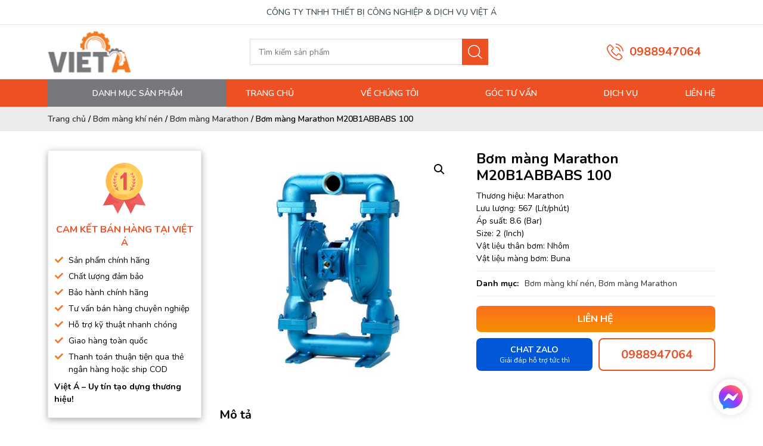

--- FILE ---
content_type: text/html; charset=UTF-8
request_url: https://thietbivieta.com/san-pham/bom-mang-marathon-m20b1abbabs-100/
body_size: 28930
content:
<!doctype html>
<html lang="vi" prefix="og: https://ogp.me/ns#">
<head>
	<meta charset="UTF-8">
	<meta name="viewport" content="width=device-width, initial-scale=1">
	<link rel="profile" href="https://gmpg.org/xfn/11">
	<link rel="preconnect" href="https://fonts.googleapis.com">
    <link rel="preconnect" href="https://fonts.gstatic.com" crossorigin>
    <link href="https://fonts.googleapis.com/css2?family=Nunito:ital,wght@0,200..1000;1,200..1000&display=swap" rel="stylesheet">

    <link rel="stylesheet" type="text/css" title="" href="https://thietbivieta.com/wp-content/themes/thietbivieta/assets/css/swiper.min.css">
    <link rel="stylesheet" type="text/css" title="" href="https://thietbivieta.com/wp-content/themes/thietbivieta/assets/css/lib/bootstrap.min.css">
    <link rel="stylesheet" type="text/css" title="" href="https://thietbivieta.com/wp-content/themes/thietbivieta/assets/css/jquery.mmenu.all.css">
    <link rel="stylesheet" type="text/css" title="" href="https://thietbivieta.com/wp-content/themes/thietbivieta/assets/css/style.css">
    <link rel="stylesheet" type="text/css" title="" href="https://thietbivieta.com/wp-content/themes/thietbivieta/assets/css/custom.css">
	
<!-- Tối ưu hóa công cụ tìm kiếm bởi Rank Math - https://rankmath.com/ -->
<title>Máy bơm màng Marathon M20B1ABBABS 100 | Thiết Bị Việt Á</title>
<meta name="description" content="bơm màng Marathon M20B1ABBABS 100 sử dụng nhiều để bơm hóa chất nguy hại, phù hợp để bơm dung dịch đặc, độ nhớt cao, ăn mòn, có chất rắn, dễ bay hơi, trung tính"/>
<meta name="robots" content="follow, index, max-snippet:-1, max-video-preview:-1, max-image-preview:large"/>
<link rel="canonical" href="https://thietbivieta.com/san-pham/bom-mang-marathon-m20b1abbabs-100/" />
<meta property="og:locale" content="vi_VN" />
<meta property="og:type" content="product" />
<meta property="og:title" content="Máy bơm màng Marathon M20B1ABBABS 100 | Thiết Bị Việt Á" />
<meta property="og:description" content="bơm màng Marathon M20B1ABBABS 100 sử dụng nhiều để bơm hóa chất nguy hại, phù hợp để bơm dung dịch đặc, độ nhớt cao, ăn mòn, có chất rắn, dễ bay hơi, trung tính" />
<meta property="og:url" content="https://thietbivieta.com/san-pham/bom-mang-marathon-m20b1abbabs-100/" />
<meta property="og:site_name" content="CÔNG TY TNHH THIẾT BỊ CÔNG NGHIỆP &amp; DỊCH VỤ VIỆT Á" />
<meta property="og:updated_time" content="2025-06-11T14:44:19+07:00" />
<meta property="og:image" content="https://thietbivieta.com/wp-content/uploads/2021/12/080-bom-mang-marathon-m20b1abbabs-100-001.jpg" />
<meta property="og:image:secure_url" content="https://thietbivieta.com/wp-content/uploads/2021/12/080-bom-mang-marathon-m20b1abbabs-100-001.jpg" />
<meta property="og:image:width" content="500" />
<meta property="og:image:height" content="500" />
<meta property="og:image:alt" content="Bơm màng Marathon M20B1ABBABS 100" />
<meta property="og:image:type" content="image/jpeg" />
<meta property="product:price:currency" content="VND" />
<meta property="product:availability" content="instock" />
<meta name="twitter:card" content="summary_large_image" />
<meta name="twitter:title" content="Máy bơm màng Marathon M20B1ABBABS 100 | Thiết Bị Việt Á" />
<meta name="twitter:description" content="bơm màng Marathon M20B1ABBABS 100 sử dụng nhiều để bơm hóa chất nguy hại, phù hợp để bơm dung dịch đặc, độ nhớt cao, ăn mòn, có chất rắn, dễ bay hơi, trung tính" />
<meta name="twitter:image" content="https://thietbivieta.com/wp-content/uploads/2021/12/080-bom-mang-marathon-m20b1abbabs-100-001.jpg" />
<meta name="twitter:label1" content="Giá" />
<meta name="twitter:data1" content="0&nbsp;&#8363;" />
<meta name="twitter:label2" content="Tình trạng sẵn có" />
<meta name="twitter:data2" content="Còn hàng" />
<script type="application/ld+json" class="rank-math-schema">{"@context":"https://schema.org","@graph":[{"@type":"BreadcrumbList","@id":"https://thietbivieta.com/san-pham/bom-mang-marathon-m20b1abbabs-100/#breadcrumb","itemListElement":[{"@type":"ListItem","position":"1","item":{"@id":"https://thietbivieta.com/","name":"Trang ch\u1ee7"}},{"@type":"ListItem","position":"2","item":{"@id":"https://thietbivieta.com/bom-mang-khi-nen/","name":"B\u01a1m m\u00e0ng kh\u00ed n\u00e9n"}},{"@type":"ListItem","position":"3","item":{"@id":"https://thietbivieta.com/bom-mang-marathon/","name":"B\u01a1m m\u00e0ng Marathon"}},{"@type":"ListItem","position":"4","item":{"@id":"https://thietbivieta.com/san-pham/bom-mang-marathon-m20b1abbabs-100/","name":"B\u01a1m m\u00e0ng Marathon M20B1ABBABS 100"}}]},{"@type":"Product","name":"M\u00e1y b\u01a1m m\u00e0ng Marathon M20B1ABBABS 100 | Thi\u1ebft B\u1ecb Vi\u1ec7t \u00c1","description":"b\u01a1m m\u00e0ng Marathon M20B1ABBABS 100 s\u1eed d\u1ee5ng nhi\u1ec1u \u0111\u1ec3 b\u01a1m h\u00f3a ch\u1ea5t nguy h\u1ea1i, ph\u00f9 h\u1ee3p \u0111\u1ec3 b\u01a1m dung d\u1ecbch \u0111\u1eb7c, \u0111\u1ed9 nh\u1edbt cao, \u0103n m\u00f2n, c\u00f3 ch\u1ea5t r\u1eafn, d\u1ec5 bay h\u01a1i, trung t\u00ednh","category":"B\u01a1m m\u00e0ng kh\u00ed n\u00e9n &gt; B\u01a1m m\u00e0ng Marathon","mainEntityOfPage":{"@id":"https://thietbivieta.com/san-pham/bom-mang-marathon-m20b1abbabs-100/#webpage"},"image":[{"@type":"ImageObject","url":"https://thietbivieta.com/wp-content/uploads/2021/12/080-bom-mang-marathon-m20b1abbabs-100-001.jpg","height":"500","width":"500"}],"additionalProperty":[{"@type":"PropertyValue","name":"pa_than-may","value":"Th\u00e2n Nh\u00f4m"},{"@type":"PropertyValue","name":"pa_mang-bom","value":"M\u00e0ng Buna"},{"@type":"PropertyValue","name":"pa_kich-thuoc-bom","value":"\u0110\u1ea7u h\u00fat x\u1ea3 2\" (60 mm)"},{"@type":"PropertyValue","name":"pa_luu-luong","value":"Tr\u00ean 500 L\u00edt/ph\u00fat"}],"@id":"https://thietbivieta.com/san-pham/bom-mang-marathon-m20b1abbabs-100/#richSnippet"}]}</script>
<!-- /Plugin SEO WordPress Rank Math -->

<link rel="alternate" type="application/rss+xml" title="Dòng thông tin CÔNG TY TNHH THIẾT BỊ CÔNG NGHIỆP &amp; DỊCH VỤ VIỆT Á &raquo;" href="https://thietbivieta.com/feed/" />
<link rel="alternate" type="application/rss+xml" title="CÔNG TY TNHH THIẾT BỊ CÔNG NGHIỆP &amp; DỊCH VỤ VIỆT Á &raquo; Dòng bình luận" href="https://thietbivieta.com/comments/feed/" />
<link rel="alternate" type="application/rss+xml" title="CÔNG TY TNHH THIẾT BỊ CÔNG NGHIỆP &amp; DỊCH VỤ VIỆT Á &raquo; Bơm màng Marathon M20B1ABBABS 100 Dòng bình luận" href="https://thietbivieta.com/san-pham/bom-mang-marathon-m20b1abbabs-100/feed/" />
<script>
window._wpemojiSettings = {"baseUrl":"https:\/\/s.w.org\/images\/core\/emoji\/15.0.3\/72x72\/","ext":".png","svgUrl":"https:\/\/s.w.org\/images\/core\/emoji\/15.0.3\/svg\/","svgExt":".svg","source":{"concatemoji":"https:\/\/thietbivieta.com\/wp-includes\/js\/wp-emoji-release.min.js?ver=6.6.4"}};
/*! This file is auto-generated */
!function(i,n){var o,s,e;function c(e){try{var t={supportTests:e,timestamp:(new Date).valueOf()};sessionStorage.setItem(o,JSON.stringify(t))}catch(e){}}function p(e,t,n){e.clearRect(0,0,e.canvas.width,e.canvas.height),e.fillText(t,0,0);var t=new Uint32Array(e.getImageData(0,0,e.canvas.width,e.canvas.height).data),r=(e.clearRect(0,0,e.canvas.width,e.canvas.height),e.fillText(n,0,0),new Uint32Array(e.getImageData(0,0,e.canvas.width,e.canvas.height).data));return t.every(function(e,t){return e===r[t]})}function u(e,t,n){switch(t){case"flag":return n(e,"\ud83c\udff3\ufe0f\u200d\u26a7\ufe0f","\ud83c\udff3\ufe0f\u200b\u26a7\ufe0f")?!1:!n(e,"\ud83c\uddfa\ud83c\uddf3","\ud83c\uddfa\u200b\ud83c\uddf3")&&!n(e,"\ud83c\udff4\udb40\udc67\udb40\udc62\udb40\udc65\udb40\udc6e\udb40\udc67\udb40\udc7f","\ud83c\udff4\u200b\udb40\udc67\u200b\udb40\udc62\u200b\udb40\udc65\u200b\udb40\udc6e\u200b\udb40\udc67\u200b\udb40\udc7f");case"emoji":return!n(e,"\ud83d\udc26\u200d\u2b1b","\ud83d\udc26\u200b\u2b1b")}return!1}function f(e,t,n){var r="undefined"!=typeof WorkerGlobalScope&&self instanceof WorkerGlobalScope?new OffscreenCanvas(300,150):i.createElement("canvas"),a=r.getContext("2d",{willReadFrequently:!0}),o=(a.textBaseline="top",a.font="600 32px Arial",{});return e.forEach(function(e){o[e]=t(a,e,n)}),o}function t(e){var t=i.createElement("script");t.src=e,t.defer=!0,i.head.appendChild(t)}"undefined"!=typeof Promise&&(o="wpEmojiSettingsSupports",s=["flag","emoji"],n.supports={everything:!0,everythingExceptFlag:!0},e=new Promise(function(e){i.addEventListener("DOMContentLoaded",e,{once:!0})}),new Promise(function(t){var n=function(){try{var e=JSON.parse(sessionStorage.getItem(o));if("object"==typeof e&&"number"==typeof e.timestamp&&(new Date).valueOf()<e.timestamp+604800&&"object"==typeof e.supportTests)return e.supportTests}catch(e){}return null}();if(!n){if("undefined"!=typeof Worker&&"undefined"!=typeof OffscreenCanvas&&"undefined"!=typeof URL&&URL.createObjectURL&&"undefined"!=typeof Blob)try{var e="postMessage("+f.toString()+"("+[JSON.stringify(s),u.toString(),p.toString()].join(",")+"));",r=new Blob([e],{type:"text/javascript"}),a=new Worker(URL.createObjectURL(r),{name:"wpTestEmojiSupports"});return void(a.onmessage=function(e){c(n=e.data),a.terminate(),t(n)})}catch(e){}c(n=f(s,u,p))}t(n)}).then(function(e){for(var t in e)n.supports[t]=e[t],n.supports.everything=n.supports.everything&&n.supports[t],"flag"!==t&&(n.supports.everythingExceptFlag=n.supports.everythingExceptFlag&&n.supports[t]);n.supports.everythingExceptFlag=n.supports.everythingExceptFlag&&!n.supports.flag,n.DOMReady=!1,n.readyCallback=function(){n.DOMReady=!0}}).then(function(){return e}).then(function(){var e;n.supports.everything||(n.readyCallback(),(e=n.source||{}).concatemoji?t(e.concatemoji):e.wpemoji&&e.twemoji&&(t(e.twemoji),t(e.wpemoji)))}))}((window,document),window._wpemojiSettings);
</script>
<style id='wp-emoji-styles-inline-css'>

	img.wp-smiley, img.emoji {
		display: inline !important;
		border: none !important;
		box-shadow: none !important;
		height: 1em !important;
		width: 1em !important;
		margin: 0 0.07em !important;
		vertical-align: -0.1em !important;
		background: none !important;
		padding: 0 !important;
	}
</style>
<link rel='stylesheet' id='wp-block-library-css' href='https://thietbivieta.com/wp-includes/css/dist/block-library/style.min.css?ver=6.6.4' media='all' />
<style id='classic-theme-styles-inline-css'>
/*! This file is auto-generated */
.wp-block-button__link{color:#fff;background-color:#32373c;border-radius:9999px;box-shadow:none;text-decoration:none;padding:calc(.667em + 2px) calc(1.333em + 2px);font-size:1.125em}.wp-block-file__button{background:#32373c;color:#fff;text-decoration:none}
</style>
<style id='global-styles-inline-css'>
:root{--wp--preset--aspect-ratio--square: 1;--wp--preset--aspect-ratio--4-3: 4/3;--wp--preset--aspect-ratio--3-4: 3/4;--wp--preset--aspect-ratio--3-2: 3/2;--wp--preset--aspect-ratio--2-3: 2/3;--wp--preset--aspect-ratio--16-9: 16/9;--wp--preset--aspect-ratio--9-16: 9/16;--wp--preset--color--black: #000000;--wp--preset--color--cyan-bluish-gray: #abb8c3;--wp--preset--color--white: #ffffff;--wp--preset--color--pale-pink: #f78da7;--wp--preset--color--vivid-red: #cf2e2e;--wp--preset--color--luminous-vivid-orange: #ff6900;--wp--preset--color--luminous-vivid-amber: #fcb900;--wp--preset--color--light-green-cyan: #7bdcb5;--wp--preset--color--vivid-green-cyan: #00d084;--wp--preset--color--pale-cyan-blue: #8ed1fc;--wp--preset--color--vivid-cyan-blue: #0693e3;--wp--preset--color--vivid-purple: #9b51e0;--wp--preset--gradient--vivid-cyan-blue-to-vivid-purple: linear-gradient(135deg,rgba(6,147,227,1) 0%,rgb(155,81,224) 100%);--wp--preset--gradient--light-green-cyan-to-vivid-green-cyan: linear-gradient(135deg,rgb(122,220,180) 0%,rgb(0,208,130) 100%);--wp--preset--gradient--luminous-vivid-amber-to-luminous-vivid-orange: linear-gradient(135deg,rgba(252,185,0,1) 0%,rgba(255,105,0,1) 100%);--wp--preset--gradient--luminous-vivid-orange-to-vivid-red: linear-gradient(135deg,rgba(255,105,0,1) 0%,rgb(207,46,46) 100%);--wp--preset--gradient--very-light-gray-to-cyan-bluish-gray: linear-gradient(135deg,rgb(238,238,238) 0%,rgb(169,184,195) 100%);--wp--preset--gradient--cool-to-warm-spectrum: linear-gradient(135deg,rgb(74,234,220) 0%,rgb(151,120,209) 20%,rgb(207,42,186) 40%,rgb(238,44,130) 60%,rgb(251,105,98) 80%,rgb(254,248,76) 100%);--wp--preset--gradient--blush-light-purple: linear-gradient(135deg,rgb(255,206,236) 0%,rgb(152,150,240) 100%);--wp--preset--gradient--blush-bordeaux: linear-gradient(135deg,rgb(254,205,165) 0%,rgb(254,45,45) 50%,rgb(107,0,62) 100%);--wp--preset--gradient--luminous-dusk: linear-gradient(135deg,rgb(255,203,112) 0%,rgb(199,81,192) 50%,rgb(65,88,208) 100%);--wp--preset--gradient--pale-ocean: linear-gradient(135deg,rgb(255,245,203) 0%,rgb(182,227,212) 50%,rgb(51,167,181) 100%);--wp--preset--gradient--electric-grass: linear-gradient(135deg,rgb(202,248,128) 0%,rgb(113,206,126) 100%);--wp--preset--gradient--midnight: linear-gradient(135deg,rgb(2,3,129) 0%,rgb(40,116,252) 100%);--wp--preset--font-size--small: 13px;--wp--preset--font-size--medium: 20px;--wp--preset--font-size--large: 36px;--wp--preset--font-size--x-large: 42px;--wp--preset--spacing--20: 0.44rem;--wp--preset--spacing--30: 0.67rem;--wp--preset--spacing--40: 1rem;--wp--preset--spacing--50: 1.5rem;--wp--preset--spacing--60: 2.25rem;--wp--preset--spacing--70: 3.38rem;--wp--preset--spacing--80: 5.06rem;--wp--preset--shadow--natural: 6px 6px 9px rgba(0, 0, 0, 0.2);--wp--preset--shadow--deep: 12px 12px 50px rgba(0, 0, 0, 0.4);--wp--preset--shadow--sharp: 6px 6px 0px rgba(0, 0, 0, 0.2);--wp--preset--shadow--outlined: 6px 6px 0px -3px rgba(255, 255, 255, 1), 6px 6px rgba(0, 0, 0, 1);--wp--preset--shadow--crisp: 6px 6px 0px rgba(0, 0, 0, 1);}:where(.is-layout-flex){gap: 0.5em;}:where(.is-layout-grid){gap: 0.5em;}body .is-layout-flex{display: flex;}.is-layout-flex{flex-wrap: wrap;align-items: center;}.is-layout-flex > :is(*, div){margin: 0;}body .is-layout-grid{display: grid;}.is-layout-grid > :is(*, div){margin: 0;}:where(.wp-block-columns.is-layout-flex){gap: 2em;}:where(.wp-block-columns.is-layout-grid){gap: 2em;}:where(.wp-block-post-template.is-layout-flex){gap: 1.25em;}:where(.wp-block-post-template.is-layout-grid){gap: 1.25em;}.has-black-color{color: var(--wp--preset--color--black) !important;}.has-cyan-bluish-gray-color{color: var(--wp--preset--color--cyan-bluish-gray) !important;}.has-white-color{color: var(--wp--preset--color--white) !important;}.has-pale-pink-color{color: var(--wp--preset--color--pale-pink) !important;}.has-vivid-red-color{color: var(--wp--preset--color--vivid-red) !important;}.has-luminous-vivid-orange-color{color: var(--wp--preset--color--luminous-vivid-orange) !important;}.has-luminous-vivid-amber-color{color: var(--wp--preset--color--luminous-vivid-amber) !important;}.has-light-green-cyan-color{color: var(--wp--preset--color--light-green-cyan) !important;}.has-vivid-green-cyan-color{color: var(--wp--preset--color--vivid-green-cyan) !important;}.has-pale-cyan-blue-color{color: var(--wp--preset--color--pale-cyan-blue) !important;}.has-vivid-cyan-blue-color{color: var(--wp--preset--color--vivid-cyan-blue) !important;}.has-vivid-purple-color{color: var(--wp--preset--color--vivid-purple) !important;}.has-black-background-color{background-color: var(--wp--preset--color--black) !important;}.has-cyan-bluish-gray-background-color{background-color: var(--wp--preset--color--cyan-bluish-gray) !important;}.has-white-background-color{background-color: var(--wp--preset--color--white) !important;}.has-pale-pink-background-color{background-color: var(--wp--preset--color--pale-pink) !important;}.has-vivid-red-background-color{background-color: var(--wp--preset--color--vivid-red) !important;}.has-luminous-vivid-orange-background-color{background-color: var(--wp--preset--color--luminous-vivid-orange) !important;}.has-luminous-vivid-amber-background-color{background-color: var(--wp--preset--color--luminous-vivid-amber) !important;}.has-light-green-cyan-background-color{background-color: var(--wp--preset--color--light-green-cyan) !important;}.has-vivid-green-cyan-background-color{background-color: var(--wp--preset--color--vivid-green-cyan) !important;}.has-pale-cyan-blue-background-color{background-color: var(--wp--preset--color--pale-cyan-blue) !important;}.has-vivid-cyan-blue-background-color{background-color: var(--wp--preset--color--vivid-cyan-blue) !important;}.has-vivid-purple-background-color{background-color: var(--wp--preset--color--vivid-purple) !important;}.has-black-border-color{border-color: var(--wp--preset--color--black) !important;}.has-cyan-bluish-gray-border-color{border-color: var(--wp--preset--color--cyan-bluish-gray) !important;}.has-white-border-color{border-color: var(--wp--preset--color--white) !important;}.has-pale-pink-border-color{border-color: var(--wp--preset--color--pale-pink) !important;}.has-vivid-red-border-color{border-color: var(--wp--preset--color--vivid-red) !important;}.has-luminous-vivid-orange-border-color{border-color: var(--wp--preset--color--luminous-vivid-orange) !important;}.has-luminous-vivid-amber-border-color{border-color: var(--wp--preset--color--luminous-vivid-amber) !important;}.has-light-green-cyan-border-color{border-color: var(--wp--preset--color--light-green-cyan) !important;}.has-vivid-green-cyan-border-color{border-color: var(--wp--preset--color--vivid-green-cyan) !important;}.has-pale-cyan-blue-border-color{border-color: var(--wp--preset--color--pale-cyan-blue) !important;}.has-vivid-cyan-blue-border-color{border-color: var(--wp--preset--color--vivid-cyan-blue) !important;}.has-vivid-purple-border-color{border-color: var(--wp--preset--color--vivid-purple) !important;}.has-vivid-cyan-blue-to-vivid-purple-gradient-background{background: var(--wp--preset--gradient--vivid-cyan-blue-to-vivid-purple) !important;}.has-light-green-cyan-to-vivid-green-cyan-gradient-background{background: var(--wp--preset--gradient--light-green-cyan-to-vivid-green-cyan) !important;}.has-luminous-vivid-amber-to-luminous-vivid-orange-gradient-background{background: var(--wp--preset--gradient--luminous-vivid-amber-to-luminous-vivid-orange) !important;}.has-luminous-vivid-orange-to-vivid-red-gradient-background{background: var(--wp--preset--gradient--luminous-vivid-orange-to-vivid-red) !important;}.has-very-light-gray-to-cyan-bluish-gray-gradient-background{background: var(--wp--preset--gradient--very-light-gray-to-cyan-bluish-gray) !important;}.has-cool-to-warm-spectrum-gradient-background{background: var(--wp--preset--gradient--cool-to-warm-spectrum) !important;}.has-blush-light-purple-gradient-background{background: var(--wp--preset--gradient--blush-light-purple) !important;}.has-blush-bordeaux-gradient-background{background: var(--wp--preset--gradient--blush-bordeaux) !important;}.has-luminous-dusk-gradient-background{background: var(--wp--preset--gradient--luminous-dusk) !important;}.has-pale-ocean-gradient-background{background: var(--wp--preset--gradient--pale-ocean) !important;}.has-electric-grass-gradient-background{background: var(--wp--preset--gradient--electric-grass) !important;}.has-midnight-gradient-background{background: var(--wp--preset--gradient--midnight) !important;}.has-small-font-size{font-size: var(--wp--preset--font-size--small) !important;}.has-medium-font-size{font-size: var(--wp--preset--font-size--medium) !important;}.has-large-font-size{font-size: var(--wp--preset--font-size--large) !important;}.has-x-large-font-size{font-size: var(--wp--preset--font-size--x-large) !important;}
:where(.wp-block-post-template.is-layout-flex){gap: 1.25em;}:where(.wp-block-post-template.is-layout-grid){gap: 1.25em;}
:where(.wp-block-columns.is-layout-flex){gap: 2em;}:where(.wp-block-columns.is-layout-grid){gap: 2em;}
:root :where(.wp-block-pullquote){font-size: 1.5em;line-height: 1.6;}
</style>
<link rel='stylesheet' id='photoswipe-css' href='https://thietbivieta.com/wp-content/plugins/woocommerce/assets/css/photoswipe/photoswipe.min.css?ver=9.8.6' media='all' />
<link rel='stylesheet' id='photoswipe-default-skin-css' href='https://thietbivieta.com/wp-content/plugins/woocommerce/assets/css/photoswipe/default-skin/default-skin.min.css?ver=9.8.6' media='all' />
<link rel='stylesheet' id='woocommerce-layout-css' href='https://thietbivieta.com/wp-content/plugins/woocommerce/assets/css/woocommerce-layout.css?ver=9.8.6' media='all' />
<link rel='stylesheet' id='woocommerce-smallscreen-css' href='https://thietbivieta.com/wp-content/plugins/woocommerce/assets/css/woocommerce-smallscreen.css?ver=9.8.6' media='only screen and (max-width: 768px)' />
<link rel='stylesheet' id='woocommerce-general-css' href='https://thietbivieta.com/wp-content/plugins/woocommerce/assets/css/woocommerce.css?ver=9.8.6' media='all' />
<style id='woocommerce-inline-inline-css'>
.woocommerce form .form-row .required { visibility: visible; }
</style>
<link rel='stylesheet' id='brands-styles-css' href='https://thietbivieta.com/wp-content/plugins/woocommerce/assets/css/brands.css?ver=9.8.6' media='all' />
<link rel='stylesheet' id='thietbivieta-style-css' href='https://thietbivieta.com/wp-content/themes/thietbivieta/style.css?ver=1.0.0' media='all' />
<script src="https://thietbivieta.com/wp-includes/js/jquery/jquery.min.js?ver=3.7.1" id="jquery-core-js"></script>
<script src="https://thietbivieta.com/wp-includes/js/jquery/jquery-migrate.min.js?ver=3.4.1" id="jquery-migrate-js"></script>
<script src="https://thietbivieta.com/wp-content/plugins/woocommerce/assets/js/jquery-blockui/jquery.blockUI.min.js?ver=2.7.0-wc.9.8.6" id="jquery-blockui-js" defer data-wp-strategy="defer"></script>
<script id="wc-add-to-cart-js-extra">
var wc_add_to_cart_params = {"ajax_url":"\/wp-admin\/admin-ajax.php","wc_ajax_url":"\/?wc-ajax=%%endpoint%%","i18n_view_cart":"Xem gi\u1ecf h\u00e0ng","cart_url":"https:\/\/thietbivieta.com\/cart\/","is_cart":"","cart_redirect_after_add":"no"};
</script>
<script src="https://thietbivieta.com/wp-content/plugins/woocommerce/assets/js/frontend/add-to-cart.min.js?ver=9.8.6" id="wc-add-to-cart-js" defer data-wp-strategy="defer"></script>
<script src="https://thietbivieta.com/wp-content/plugins/woocommerce/assets/js/zoom/jquery.zoom.min.js?ver=1.7.21-wc.9.8.6" id="zoom-js" defer data-wp-strategy="defer"></script>
<script src="https://thietbivieta.com/wp-content/plugins/woocommerce/assets/js/flexslider/jquery.flexslider.min.js?ver=2.7.2-wc.9.8.6" id="flexslider-js" defer data-wp-strategy="defer"></script>
<script src="https://thietbivieta.com/wp-content/plugins/woocommerce/assets/js/photoswipe/photoswipe.min.js?ver=4.1.1-wc.9.8.6" id="photoswipe-js" defer data-wp-strategy="defer"></script>
<script src="https://thietbivieta.com/wp-content/plugins/woocommerce/assets/js/photoswipe/photoswipe-ui-default.min.js?ver=4.1.1-wc.9.8.6" id="photoswipe-ui-default-js" defer data-wp-strategy="defer"></script>
<script id="wc-single-product-js-extra">
var wc_single_product_params = {"i18n_required_rating_text":"Vui l\u00f2ng ch\u1ecdn m\u1ed9t m\u1ee9c \u0111\u00e1nh gi\u00e1","i18n_rating_options":["1 tr\u00ean 5 sao","2 tr\u00ean 5 sao","3 tr\u00ean 5 sao","4 tr\u00ean 5 sao","5 tr\u00ean 5 sao"],"i18n_product_gallery_trigger_text":"Xem th\u01b0 vi\u1ec7n \u1ea3nh to\u00e0n m\u00e0n h\u00ecnh","review_rating_required":"yes","flexslider":{"rtl":false,"animation":"slide","smoothHeight":true,"directionNav":false,"controlNav":"thumbnails","slideshow":false,"animationSpeed":500,"animationLoop":false,"allowOneSlide":false},"zoom_enabled":"1","zoom_options":[],"photoswipe_enabled":"1","photoswipe_options":{"shareEl":false,"closeOnScroll":false,"history":false,"hideAnimationDuration":0,"showAnimationDuration":0},"flexslider_enabled":"1"};
</script>
<script src="https://thietbivieta.com/wp-content/plugins/woocommerce/assets/js/frontend/single-product.min.js?ver=9.8.6" id="wc-single-product-js" defer data-wp-strategy="defer"></script>
<script src="https://thietbivieta.com/wp-content/plugins/woocommerce/assets/js/js-cookie/js.cookie.min.js?ver=2.1.4-wc.9.8.6" id="js-cookie-js" defer data-wp-strategy="defer"></script>
<script id="woocommerce-js-extra">
var woocommerce_params = {"ajax_url":"\/wp-admin\/admin-ajax.php","wc_ajax_url":"\/?wc-ajax=%%endpoint%%","i18n_password_show":"Hi\u1ec3n th\u1ecb m\u1eadt kh\u1ea9u","i18n_password_hide":"\u1ea8n m\u1eadt kh\u1ea9u"};
</script>
<script src="https://thietbivieta.com/wp-content/plugins/woocommerce/assets/js/frontend/woocommerce.min.js?ver=9.8.6" id="woocommerce-js" defer data-wp-strategy="defer"></script>
<link rel="https://api.w.org/" href="https://thietbivieta.com/wp-json/" /><link rel="alternate" title="JSON" type="application/json" href="https://thietbivieta.com/wp-json/wp/v2/product/20361" /><link rel="EditURI" type="application/rsd+xml" title="RSD" href="https://thietbivieta.com/xmlrpc.php?rsd" />
<meta name="generator" content="WordPress 6.6.4" />
<link rel='shortlink' href='https://thietbivieta.com/?p=20361' />
<link rel="alternate" title="oNhúng (JSON)" type="application/json+oembed" href="https://thietbivieta.com/wp-json/oembed/1.0/embed?url=https%3A%2F%2Fthietbivieta.com%2Fsan-pham%2Fbom-mang-marathon-m20b1abbabs-100%2F" />
<link rel="alternate" title="oNhúng (XML)" type="text/xml+oembed" href="https://thietbivieta.com/wp-json/oembed/1.0/embed?url=https%3A%2F%2Fthietbivieta.com%2Fsan-pham%2Fbom-mang-marathon-m20b1abbabs-100%2F&#038;format=xml" />
<!-- Google Tag Manager -->
<script>(function(w,d,s,l,i){w[l]=w[l]||[];w[l].push({'gtm.start':
new Date().getTime(),event:'gtm.js'});var f=d.getElementsByTagName(s)[0],
j=d.createElement(s),dl=l!='dataLayer'?'&l='+l:'';j.async=true;j.src=
'https://www.googletagmanager.com/gtm.js?id='+i+dl;f.parentNode.insertBefore(j,f);
})(window,document,'script','dataLayer','GTM-5TM6CTT');</script>
<!-- End Google Tag Manager -->
<!-- Google tag (gtag.js) -->
<script async src="https://www.googletagmanager.com/gtag/js?id=G-JDHSWRN7V6"></script>
<script>
  window.dataLayer = window.dataLayer || [];
  function gtag(){dataLayer.push(arguments);}
  gtag('js', new Date());

  gtag('config', 'G-JDHSWRN7V6');
</script>
<!-- Global site tag (gtag.js) - Google Analytics -->
<script async src="https://www.googletagmanager.com/gtag/js?id=UA-147743414-1"></script>
<script>
	window.dataLayer = window.dataLayer || [];
	function gtag(){dataLayer.push(arguments);}
	gtag('js', new Date());

	gtag('config', 'UA-147743414-1');
</script>

<style>
	.product-description {
		padding-top: 0!important;
	}
	.txt-detail-product {
		padding-top: 0!important;
	}

	.list-product >.row>div {
		margin-bottom: 15px;
	}
	.levinguyen_product_category_title {
		position: relative;
		margin-top: 15px;
		margin-bottom: 15px;
	}
	.levinguyen_product_category_title:before{
		content: "";
		position: absolute;
		background: #ED5022;
		height: 3px;
		width: 100%;
		bottom: 0;
	}
	.levinguyen_product_category_title span{
		font-family: Arial, Helvetica, sans-serif;
		text-transform: uppercase;
		color: #fff;
		font-size: 13px;
		background: #ED5022;
		position: relative;
		padding: 0px 5px;
		display: inline-block;
		line-height: 37px;
		border-top-left-radius: 5px;
	}
	.levinguyen_product_category_title span:before {
		content: " ";
		position: absolute;
		width: 0;
		height: 0;
		left: 100%;
		border-bottom: 37px solid #ED5022;
		border-right: 37px solid transparent;
	}
	.txt-detail a {
		color: #ED5022!important;
	}
	.txt-detail-product a {
		color: #ED5022!important;
	}

	blockquote {
		padding: 1rem;
		margin: 0;
		padding-top: 1em !important;
		padding-bottom: 1em !important;
		width: 100%;
		display: block;
		font-weight: bold;
		background-color: #eaeaea;
		border: 0 !important;
		border-left: 4px solid #27AE60 !important;
		text-decoration: none;
		margin-bottom: 1em!important;
	}
	blockquote p {
		    margin-bottom: 0!important;
	}
</style>	<noscript><style>.woocommerce-product-gallery{ opacity: 1 !important; }</style></noscript>
	<style type="text/css">.saboxplugin-wrap{-webkit-box-sizing:border-box;-moz-box-sizing:border-box;-ms-box-sizing:border-box;box-sizing:border-box;border:1px solid #eee;width:100%;clear:both;display:block;overflow:hidden;word-wrap:break-word;position:relative}.saboxplugin-wrap .saboxplugin-gravatar{float:left;padding:0 20px 20px 20px}.saboxplugin-wrap .saboxplugin-gravatar img{max-width:100px;height:auto;border-radius:0;}.saboxplugin-wrap .saboxplugin-authorname{font-size:18px;line-height:1;margin:20px 0 0 20px;display:block}.saboxplugin-wrap .saboxplugin-authorname a{text-decoration:none}.saboxplugin-wrap .saboxplugin-authorname a:focus{outline:0}.saboxplugin-wrap .saboxplugin-desc{display:block;margin:5px 20px}.saboxplugin-wrap .saboxplugin-desc a{text-decoration:underline}.saboxplugin-wrap .saboxplugin-desc p{margin:5px 0 12px}.saboxplugin-wrap .saboxplugin-web{margin:0 20px 15px;text-align:left}.saboxplugin-wrap .sab-web-position{text-align:right}.saboxplugin-wrap .saboxplugin-web a{color:#ccc;text-decoration:none}.saboxplugin-wrap .saboxplugin-socials{position:relative;display:block;background:#fcfcfc;padding:5px;border-top:1px solid #eee}.saboxplugin-wrap .saboxplugin-socials a svg{width:20px;height:20px}.saboxplugin-wrap .saboxplugin-socials a svg .st2{fill:#fff; transform-origin:center center;}.saboxplugin-wrap .saboxplugin-socials a svg .st1{fill:rgba(0,0,0,.3)}.saboxplugin-wrap .saboxplugin-socials a:hover{opacity:.8;-webkit-transition:opacity .4s;-moz-transition:opacity .4s;-o-transition:opacity .4s;transition:opacity .4s;box-shadow:none!important;-webkit-box-shadow:none!important}.saboxplugin-wrap .saboxplugin-socials .saboxplugin-icon-color{box-shadow:none;padding:0;border:0;-webkit-transition:opacity .4s;-moz-transition:opacity .4s;-o-transition:opacity .4s;transition:opacity .4s;display:inline-block;color:#fff;font-size:0;text-decoration:inherit;margin:5px;-webkit-border-radius:0;-moz-border-radius:0;-ms-border-radius:0;-o-border-radius:0;border-radius:0;overflow:hidden}.saboxplugin-wrap .saboxplugin-socials .saboxplugin-icon-grey{text-decoration:inherit;box-shadow:none;position:relative;display:-moz-inline-stack;display:inline-block;vertical-align:middle;zoom:1;margin:10px 5px;color:#444;fill:#444}.clearfix:after,.clearfix:before{content:' ';display:table;line-height:0;clear:both}.ie7 .clearfix{zoom:1}.saboxplugin-socials.sabox-colored .saboxplugin-icon-color .sab-twitch{border-color:#38245c}.saboxplugin-socials.sabox-colored .saboxplugin-icon-color .sab-addthis{border-color:#e91c00}.saboxplugin-socials.sabox-colored .saboxplugin-icon-color .sab-behance{border-color:#003eb0}.saboxplugin-socials.sabox-colored .saboxplugin-icon-color .sab-delicious{border-color:#06c}.saboxplugin-socials.sabox-colored .saboxplugin-icon-color .sab-deviantart{border-color:#036824}.saboxplugin-socials.sabox-colored .saboxplugin-icon-color .sab-digg{border-color:#00327c}.saboxplugin-socials.sabox-colored .saboxplugin-icon-color .sab-dribbble{border-color:#ba1655}.saboxplugin-socials.sabox-colored .saboxplugin-icon-color .sab-facebook{border-color:#1e2e4f}.saboxplugin-socials.sabox-colored .saboxplugin-icon-color .sab-flickr{border-color:#003576}.saboxplugin-socials.sabox-colored .saboxplugin-icon-color .sab-github{border-color:#264874}.saboxplugin-socials.sabox-colored .saboxplugin-icon-color .sab-google{border-color:#0b51c5}.saboxplugin-socials.sabox-colored .saboxplugin-icon-color .sab-googleplus{border-color:#96271a}.saboxplugin-socials.sabox-colored .saboxplugin-icon-color .sab-html5{border-color:#902e13}.saboxplugin-socials.sabox-colored .saboxplugin-icon-color .sab-instagram{border-color:#1630aa}.saboxplugin-socials.sabox-colored .saboxplugin-icon-color .sab-linkedin{border-color:#00344f}.saboxplugin-socials.sabox-colored .saboxplugin-icon-color .sab-pinterest{border-color:#5b040e}.saboxplugin-socials.sabox-colored .saboxplugin-icon-color .sab-reddit{border-color:#992900}.saboxplugin-socials.sabox-colored .saboxplugin-icon-color .sab-rss{border-color:#a43b0a}.saboxplugin-socials.sabox-colored .saboxplugin-icon-color .sab-sharethis{border-color:#5d8420}.saboxplugin-socials.sabox-colored .saboxplugin-icon-color .sab-skype{border-color:#00658a}.saboxplugin-socials.sabox-colored .saboxplugin-icon-color .sab-soundcloud{border-color:#995200}.saboxplugin-socials.sabox-colored .saboxplugin-icon-color .sab-spotify{border-color:#0f612c}.saboxplugin-socials.sabox-colored .saboxplugin-icon-color .sab-stackoverflow{border-color:#a95009}.saboxplugin-socials.sabox-colored .saboxplugin-icon-color .sab-steam{border-color:#006388}.saboxplugin-socials.sabox-colored .saboxplugin-icon-color .sab-user_email{border-color:#b84e05}.saboxplugin-socials.sabox-colored .saboxplugin-icon-color .sab-stumbleUpon{border-color:#9b280e}.saboxplugin-socials.sabox-colored .saboxplugin-icon-color .sab-tumblr{border-color:#10151b}.saboxplugin-socials.sabox-colored .saboxplugin-icon-color .sab-twitter{border-color:#0967a0}.saboxplugin-socials.sabox-colored .saboxplugin-icon-color .sab-vimeo{border-color:#0d7091}.saboxplugin-socials.sabox-colored .saboxplugin-icon-color .sab-windows{border-color:#003f71}.saboxplugin-socials.sabox-colored .saboxplugin-icon-color .sab-whatsapp{border-color:#003f71}.saboxplugin-socials.sabox-colored .saboxplugin-icon-color .sab-wordpress{border-color:#0f3647}.saboxplugin-socials.sabox-colored .saboxplugin-icon-color .sab-yahoo{border-color:#14002d}.saboxplugin-socials.sabox-colored .saboxplugin-icon-color .sab-youtube{border-color:#900}.saboxplugin-socials.sabox-colored .saboxplugin-icon-color .sab-xing{border-color:#000202}.saboxplugin-socials.sabox-colored .saboxplugin-icon-color .sab-mixcloud{border-color:#2475a0}.saboxplugin-socials.sabox-colored .saboxplugin-icon-color .sab-vk{border-color:#243549}.saboxplugin-socials.sabox-colored .saboxplugin-icon-color .sab-medium{border-color:#00452c}.saboxplugin-socials.sabox-colored .saboxplugin-icon-color .sab-quora{border-color:#420e00}.saboxplugin-socials.sabox-colored .saboxplugin-icon-color .sab-meetup{border-color:#9b181c}.saboxplugin-socials.sabox-colored .saboxplugin-icon-color .sab-goodreads{border-color:#000}.saboxplugin-socials.sabox-colored .saboxplugin-icon-color .sab-snapchat{border-color:#999700}.saboxplugin-socials.sabox-colored .saboxplugin-icon-color .sab-500px{border-color:#00557f}.saboxplugin-socials.sabox-colored .saboxplugin-icon-color .sab-mastodont{border-color:#185886}.sabox-plus-item{margin-bottom:20px}@media screen and (max-width:480px){.saboxplugin-wrap{text-align:center}.saboxplugin-wrap .saboxplugin-gravatar{float:none;padding:20px 0;text-align:center;margin:0 auto;display:block}.saboxplugin-wrap .saboxplugin-gravatar img{float:none;display:inline-block;display:-moz-inline-stack;vertical-align:middle;zoom:1}.saboxplugin-wrap .saboxplugin-desc{margin:0 10px 20px;text-align:center}.saboxplugin-wrap .saboxplugin-authorname{text-align:center;margin:10px 0 20px}}body .saboxplugin-authorname a,body .saboxplugin-authorname a:hover{box-shadow:none;-webkit-box-shadow:none}a.sab-profile-edit{font-size:16px!important;line-height:1!important}.sab-edit-settings a,a.sab-profile-edit{color:#0073aa!important;box-shadow:none!important;-webkit-box-shadow:none!important}.sab-edit-settings{margin-right:15px;position:absolute;right:0;z-index:2;bottom:10px;line-height:20px}.sab-edit-settings i{margin-left:5px}.saboxplugin-socials{line-height:1!important}.rtl .saboxplugin-wrap .saboxplugin-gravatar{float:right}.rtl .saboxplugin-wrap .saboxplugin-authorname{display:flex;align-items:center}.rtl .saboxplugin-wrap .saboxplugin-authorname .sab-profile-edit{margin-right:10px}.rtl .sab-edit-settings{right:auto;left:0}img.sab-custom-avatar{max-width:75px;}.saboxplugin-wrap {margin-top:0px; margin-bottom:0px; padding: 0px 0px }.saboxplugin-wrap .saboxplugin-authorname {font-size:18px; line-height:25px;}.saboxplugin-wrap .saboxplugin-desc p, .saboxplugin-wrap .saboxplugin-desc {font-size:14px !important; line-height:21px !important;}.saboxplugin-wrap .saboxplugin-web {font-size:14px;}.saboxplugin-wrap .saboxplugin-socials a svg {width:18px;height:18px;}</style><link rel="icon" href="https://thietbivieta.com/wp-content/uploads/2019/05/Logo-chuan-1-01-100x100.png" sizes="32x32" />
<link rel="icon" href="https://thietbivieta.com/wp-content/uploads/2019/05/Logo-chuan-1-01.png" sizes="192x192" />
<link rel="apple-touch-icon" href="https://thietbivieta.com/wp-content/uploads/2019/05/Logo-chuan-1-01.png" />
<meta name="msapplication-TileImage" content="https://thietbivieta.com/wp-content/uploads/2019/05/Logo-chuan-1-01.png" />
</head>

<body class="product-template-default single single-product postid-20361 wp-custom-logo theme-thietbivieta woocommerce woocommerce-page woocommerce-no-js">
<header>
    <div class="content-header-pc">
        <div class="header-top text-center">
            <div class="container">
                <p>CÔNG TY TNHH THIẾT BỊ CÔNG NGHIỆP &amp; DỊCH VỤ VIỆT Á</p>
            </div>
        </div>
        <div class="header-logo">
            <div class="container">
                <div class="content-head-logo">
                    <div class="logo">
                    	<a href="/">
                    		<img src="https://thietbivieta.com/wp-content/uploads/2024/05/logo.png" alt="CÔNG TY TNHH THIẾT BỊ CÔNG NGHIỆP &amp; DỊCH VỤ VIỆT Á">
                    	</a>
                    </div>
                    <div class="head-search">
                        <form action="/">
                            <input type="text" name="s" placeholder="Tìm kiếm sản phẩm">
                            <button type="submit">
                                <svg xmlns="http://www.w3.org/2000/svg" width="24" height="24" viewBox="0 0 8.539 8.288">
                                    <g id="Group_1175" data-name="Group 1175" transform="translate(-67.35 -80.809)">
                                        <circle id="Ellipse_62" data-name="Ellipse 62" cx="3.361" cy="3.361" r="3.361" transform="translate(67.614 81.074)" fill="none" stroke="#fff" stroke-miterlimit="10" stroke-width="0.529"></circle>
                                        <line id="Line_125" data-name="Line 125" x2="2.163" y2="1.912" transform="translate(73.352 86.811)" fill="none" stroke="#fff" stroke-linecap="round" stroke-miterlimit="10" stroke-width="0.529"></line>
                                    </g>
                                </svg>
                            </button>
                        </form>
                    </div>
                    <div class="head-logo-right">
                        <div class="hotline">
                            <a href="tel:0988947064">
                                <img src="https://thietbivieta.com/wp-content/themes/thietbivieta/assets/images/phone-call.svg" alt="0988947064">
                                0988947064                            </a>
                        </div>
                    </div>
                </div>
            </div>
        </div>
        <div class="header-menu">
            <div class="container">
                <div class="content-head-menu">
                    <div class="menu-left">
                        <div class="menu-cate">
                            <div class="t-mm-top">Danh mục sản phẩm</div>
                            <div class="mega-head">
                                <div class="menu-menu-doc-container"><ul id="menu-menu-doc" class="menu"><li id="menu-item-1227" class="menu-item menu-item-type-custom menu-item-object-custom menu-item-has-children menu-item-1227"><a href="https://thietbivieta.com/may-nen-khi/">Máy nén khí</a>
<ul class="sub-menu">
	<li id="menu-item-2727" class="menu-item menu-item-type-taxonomy menu-item-object-product_cat menu-item-2727"><a href="https://thietbivieta.com/may-nen-khi-truc-vit/">Máy nén khí trục vít</a></li>
	<li id="menu-item-1225" class="menu-item menu-item-type-custom menu-item-object-custom menu-item-1225"><a href="https://thietbivieta.com/may-nen-khi-kimair/">Máy nén khí Kimair</a></li>
	<li id="menu-item-4408" class="menu-item menu-item-type-taxonomy menu-item-object-product_cat menu-item-4408"><a href="https://thietbivieta.com/may-nen-khi-compkorea/">Máy nén khí CompKorea</a></li>
	<li id="menu-item-1228" class="menu-item menu-item-type-custom menu-item-object-custom menu-item-1228"><a href="https://thietbivieta.com/may-nen-khi-hitachi/">Máy nén khí Hitachi</a></li>
	<li id="menu-item-2773" class="menu-item menu-item-type-taxonomy menu-item-object-product_cat menu-item-2773"><a href="https://thietbivieta.com/may-nen-khi-pegasus/">Máy nén khí Pegasus</a></li>
	<li id="menu-item-1955" class="menu-item menu-item-type-taxonomy menu-item-object-product_cat menu-item-1955"><a href="https://thietbivieta.com/may-nen-khi-piston/">MÁY NÉN KHÍ PISTON</a></li>
	<li id="menu-item-8859" class="menu-item menu-item-type-custom menu-item-object-custom menu-item-8859"><a href="https://thietbivieta.com/may-nen-khi-hanshin/">Máy nén khí Hanshin</a></li>
	<li id="menu-item-32817" class="menu-item menu-item-type-custom menu-item-object-custom menu-item-32817"><a href="https://thietbivieta.com/may-nen-khi-hansong/">Máy nén khí Hansong</a></li>
	<li id="menu-item-32950" class="menu-item menu-item-type-custom menu-item-object-custom menu-item-32950"><a href="https://thietbivieta.com/may-nen-khi-osman/">Máy nén khí Osman</a></li>
	<li id="menu-item-6333" class="menu-item menu-item-type-custom menu-item-object-custom menu-item-6333"><a href="https://thietbivieta.com/may-nen-khi-cu/">Máy nén khí cũ</a></li>
</ul>
</li>
<li id="menu-item-1396" class="menu-item menu-item-type-taxonomy menu-item-object-product_cat menu-item-has-children menu-item-1396"><a href="https://thietbivieta.com/phu-tung-may-nen-khi/">Phụ tùng máy nén khí</a>
<ul class="sub-menu">
	<li id="menu-item-8796" class="menu-item menu-item-type-custom menu-item-object-custom menu-item-8796"><a href="https://thietbivieta.com/van-xa-nuoc/">Van xả nước máy nén khí</a></li>
	<li id="menu-item-8797" class="menu-item menu-item-type-custom menu-item-object-custom menu-item-8797"><a href="https://thietbivieta.com/phu-tung-may-nen-khi-piston/">Phụ tùng máy Piston</a></li>
	<li id="menu-item-8798" class="menu-item menu-item-type-custom menu-item-object-custom menu-item-8798"><a href="https://thietbivieta.com/kinh-tham-dau-may-nen-khi/">Thước thăm dầu</a></li>
	<li id="menu-item-8799" class="menu-item menu-item-type-custom menu-item-object-custom menu-item-8799"><a href="https://thietbivieta.com/mo-boi-tron/">Mỡ bôi trơn</a></li>
	<li id="menu-item-8800" class="menu-item menu-item-type-custom menu-item-object-custom menu-item-8800"><a href="https://thietbivieta.com/day-dai-may-nen-khi/">Dây curoa</a></li>
	<li id="menu-item-8801" class="menu-item menu-item-type-custom menu-item-object-custom menu-item-8801"><a href="https://thietbivieta.com/vong-bi-may-nen-khi/">Vòng bi máy khí nén</a></li>
	<li id="menu-item-8802" class="menu-item menu-item-type-custom menu-item-object-custom menu-item-8802"><a href="https://thietbivieta.com/san-pham/ro-le-ap-suat-may-nen-khi/">Rơ le áp suất</a></li>
	<li id="menu-item-8803" class="menu-item menu-item-type-custom menu-item-object-custom menu-item-8803"><a href="https://thietbivieta.com/khop-noi-mem/">Khớp nối mềm</a></li>
	<li id="menu-item-9799" class="menu-item menu-item-type-custom menu-item-object-custom menu-item-9799"><a href="https://thietbivieta.com/khop-noi-truc/">Khớp nối trục</a></li>
	<li id="menu-item-8804" class="menu-item menu-item-type-custom menu-item-object-custom menu-item-8804"><a href="https://thietbivieta.com/cam-bien-may-nen-khi/">Cảm biến máy nén khí</a></li>
	<li id="menu-item-8806" class="menu-item menu-item-type-custom menu-item-object-custom menu-item-8806"><a href="https://thietbivieta.com/phot-chan-dau/">Phớt chặn dầu</a></li>
	<li id="menu-item-8807" class="menu-item menu-item-type-custom menu-item-object-custom menu-item-8807"><a href="https://thietbivieta.com/hat-hut-am/">Hạt hút ẩm</a></li>
</ul>
</li>
<li id="menu-item-1235" class="menu-tab menu-item menu-item-type-custom menu-item-object-custom menu-item-has-children menu-item-1235"><a href="https://thietbivieta.com/loc-may-nen-khi/">Lọc Máy Nén Khí</a>
<ul class="sub-menu">
	<li id="menu-item-5587" class="menu-item menu-item-type-taxonomy menu-item-object-product_cat menu-item-5587"><a href="https://thietbivieta.com/loc-dau-may-nen-khi/">Lọc dầu máy nén khí</a></li>
	<li id="menu-item-5585" class="menu-item menu-item-type-taxonomy menu-item-object-product_cat menu-item-5585"><a href="https://thietbivieta.com/loc-gio-may-nen-khi/">Lọc gió máy nén khí</a></li>
	<li id="menu-item-5586" class="menu-item menu-item-type-taxonomy menu-item-object-product_cat menu-item-5586"><a href="https://thietbivieta.com/loc-tach-dau-may-nen-khi/">Lọc tách dầu máy nén khí</a></li>
	<li id="menu-item-1236" class="menu-item menu-item-type-custom menu-item-object-custom menu-item-1236"><a href="https://thietbivieta.com/loc-may-nen-khi-atlas-copco/">Lọc Atlas Copco</a></li>
	<li id="menu-item-1237" class="menu-item menu-item-type-custom menu-item-object-custom menu-item-1237"><a href="https://thietbivieta.com/loc-may-nen-khi-hitachi/">Lọc Hitachi</a></li>
	<li id="menu-item-1238" class="menu-item menu-item-type-custom menu-item-object-custom menu-item-1238"><a href="https://thietbivieta.com/loc-may-nen-khi-kobelco/">Lọc Kobelco</a></li>
	<li id="menu-item-1240" class="menu-item menu-item-type-custom menu-item-object-custom menu-item-1240"><a href="https://thietbivieta.com/loc-may-nen-khi-hanshin/">Lọc Hanshin</a></li>
	<li id="menu-item-1241" class="menu-item menu-item-type-custom menu-item-object-custom menu-item-1241"><a href="https://thietbivieta.com/loc-may-nen-khi-fusheng/">Lọc Fusheng</a></li>
	<li id="menu-item-1245" class="menu-item menu-item-type-custom menu-item-object-custom menu-item-1245"><a href="https://thietbivieta.com/loc-may-nen-khi-ingersoll-rand/">Lọc Ingersoll Rand</a></li>
	<li id="menu-item-1246" class="menu-item menu-item-type-custom menu-item-object-custom menu-item-1246"><a href="https://thietbivieta.com/loc-may-nen-khi-kyungwon/">Lọc Kyungwon</a></li>
	<li id="menu-item-1247" class="menu-item menu-item-type-custom menu-item-object-custom menu-item-1247"><a href="https://thietbivieta.com/loc-may-nen-khi-yujin-micos/">Lọc Yujin-Micos</a></li>
	<li id="menu-item-1248" class="menu-item menu-item-type-custom menu-item-object-custom menu-item-1248"><a href="https://thietbivieta.com/loc-may-nen-khi-sullair/">Lọc Sullair</a></li>
	<li id="menu-item-1249" class="menu-item menu-item-type-custom menu-item-object-custom menu-item-1249"><a href="https://thietbivieta.com/loc-may-nen-khi-mitsuiseiki/">Lọc Mitsuseiki</a></li>
	<li id="menu-item-1252" class="menu-item menu-item-type-custom menu-item-object-custom menu-item-1252"><a href="https://thietbivieta.com/loi-loc-sanfan/">Hãng Lọc SANFAN</a></li>
	<li id="menu-item-1253" class="menu-item menu-item-type-custom menu-item-object-custom menu-item-1253"><a href="https://thietbivieta.com/bo-loc-duong-ong-orion/">Lọc Đường Ống ORION</a></li>
	<li id="menu-item-1254" class="menu-item menu-item-type-custom menu-item-object-custom menu-item-1254"><a href="https://thietbivieta.com/loi-loc-duong-ong/">Lõi Lọc Đường Ống</a></li>
</ul>
</li>
<li id="menu-item-1242" class="menu-item menu-item-type-custom menu-item-object-custom menu-item-1242"><a href="https://thietbivieta.com/dau-may-nen-khi/">DẦU MÁY NÉN KHÍ</a></li>
<li id="menu-item-3086" class="menu-item menu-item-type-taxonomy menu-item-object-product_cat menu-item-has-children menu-item-3086"><a href="https://thietbivieta.com/day-hoi-ong-hoi-khi-nen/">Dây hơi, ống hơi</a>
<ul class="sub-menu">
	<li id="menu-item-3095" class="menu-item menu-item-type-taxonomy menu-item-object-product_cat menu-item-3095"><a href="https://thietbivieta.com/day-hoi-toyork/">Dây hơi Toyork</a></li>
	<li id="menu-item-3091" class="menu-item menu-item-type-taxonomy menu-item-object-product_cat menu-item-3091"><a href="https://thietbivieta.com/day-hoi-ponaflex/">Dây hơi Ponaflex</a></li>
	<li id="menu-item-3094" class="menu-item menu-item-type-taxonomy menu-item-object-product_cat menu-item-3094"><a href="https://thietbivieta.com/day-hoi-sinsung/">Dây hơi Sinsung</a></li>
	<li id="menu-item-3093" class="menu-item menu-item-type-taxonomy menu-item-object-product_cat menu-item-3093"><a href="https://thietbivieta.com/day-hoi-puma/">Dây Hơi Puma</a></li>
	<li id="menu-item-3089" class="menu-item menu-item-type-taxonomy menu-item-object-product_cat menu-item-3089"><a href="https://thietbivieta.com/day-hoi-eagleflex/">Dây hơi Eagleflex</a></li>
	<li id="menu-item-3088" class="menu-item menu-item-type-taxonomy menu-item-object-product_cat menu-item-3088"><a href="https://thietbivieta.com/day-hoi-cao-su-han-quoc/">Dây hơi cao su Hàn Quốc</a></li>
	<li id="menu-item-3092" class="menu-item menu-item-type-taxonomy menu-item-object-product_cat menu-item-3092"><a href="https://thietbivieta.com/day-hoi-pu-mem/">Dây hơi PU mềm Hàn quốc</a></li>
	<li id="menu-item-3090" class="menu-item menu-item-type-taxonomy menu-item-object-product_cat menu-item-3090"><a href="https://thietbivieta.com/day-hoi-lo-xo-ong-hoi-xoan/">Dây hơi lò xo &#8211; Ống hơi xoắn</a></li>
	<li id="menu-item-3087" class="menu-item menu-item-type-taxonomy menu-item-object-product_cat menu-item-3087"><a href="https://thietbivieta.com/cuon-day-hoi-tu-rut/">Cuộn dây hơi tự rút</a></li>
</ul>
</li>
<li id="menu-item-1230" class="menu-item menu-item-type-custom menu-item-object-custom menu-item-has-children menu-item-1230"><a href="https://thietbivieta.com/may-say-khi/">MÁY SẤY KHÍ</a>
<ul class="sub-menu">
	<li id="menu-item-9000" class="menu-item menu-item-type-custom menu-item-object-custom menu-item-9000"><a href="https://thietbivieta.com/may-say-khi-ats/">Máy sấy khí ATS</a></li>
	<li id="menu-item-1231" class="menu-item menu-item-type-custom menu-item-object-custom menu-item-1231"><a href="https://thietbivieta.com/may-say-khi-orion/">MÁY SẤY KHÍ ORION</a></li>
	<li id="menu-item-1232" class="menu-item menu-item-type-custom menu-item-object-custom menu-item-1232"><a href="https://thietbivieta.com/may-say-khi-jmec/">MÁY SẤY KHI JMEC</a></li>
	<li id="menu-item-1233" class="menu-item menu-item-type-custom menu-item-object-custom menu-item-1233"><a href="https://thietbivieta.com/may-say-khi-lode-star/">MÁY SẤY KHI LODE STAR</a></li>
	<li id="menu-item-9150" class="menu-item menu-item-type-custom menu-item-object-custom menu-item-9150"><a href="https://thietbivieta.com/loc-giam-am-may-say-khi-hap-thu/">Lọc giảm âm máy sấy khí hấp thụ</a></li>
</ul>
</li>
<li id="menu-item-1234" class="menu-item menu-item-type-custom menu-item-object-custom menu-item-1234"><a href="https://thietbivieta.com/binh-tich-khi-nen/">BÌNH CHỨA KHÍ NÉN</a></li>
<li id="menu-item-1262" class="menu-item menu-item-type-custom menu-item-object-custom menu-item-has-children menu-item-1262"><a href="https://thietbivieta.com/bom-mang-khi-nen/">BƠM MÀNG KHÍ NÉN</a>
<ul class="sub-menu">
	<li id="menu-item-1267" class="menu-item menu-item-type-custom menu-item-object-custom menu-item-1267"><a href="https://thietbivieta.com/bom-mang-godo/">BƠM MÀNG GODO</a></li>
	<li id="menu-item-1268" class="menu-item menu-item-type-custom menu-item-object-custom menu-item-1268"><a href="https://thietbivieta.com/bom-mang-thuc-pham/">BƠM MÀNG  THỰC PHẨM</a></li>
	<li id="menu-item-1269" class="menu-item menu-item-type-custom menu-item-object-custom menu-item-1269"><a href="https://thietbivieta.com/may-bom-mang-bot/">BƠM MÀNG BỘT</a></li>
	<li id="menu-item-1271" class="menu-item menu-item-type-custom menu-item-object-custom menu-item-1271"><a href="https://thietbivieta.com/bom-mang-dien/">BƠM MÀNG ĐIỆN</a></li>
	<li id="menu-item-1272" class="menu-item menu-item-type-custom menu-item-object-custom menu-item-1272"><a href="https://thietbivieta.com/phu-tung-bom-mang/">PHỤ TÙNG BƠM MÀNG</a></li>
	<li id="menu-item-1270" class="menu-item menu-item-type-custom menu-item-object-custom menu-item-1270"><a href="https://thietbivieta.com/may-bom-mang-son/">BƠM MÀNG SƠN</a></li>
	<li id="menu-item-1274" class="target_blank menu-item menu-item-type-custom menu-item-object-custom menu-item-1274"><a href="https://thietbivieta.com/bom-mang-aro/">BƠM MÀNG ARO</a></li>
</ul>
</li>
<li id="menu-item-10455" class="menu-item menu-item-type-custom menu-item-object-custom menu-item-has-children menu-item-10455"><a href="https://thietbivieta.com/bom-hut-chan-khong/">Bơm hút chân không</a>
<ul class="sub-menu">
	<li id="menu-item-10457" class="menu-item menu-item-type-custom menu-item-object-custom menu-item-10457"><a href="https://thietbivieta.com/bom-hut-chan-khong-vong-dau/">Bơm hút chân không vòng dầu</a></li>
	<li id="menu-item-28015" class="menu-item menu-item-type-custom menu-item-object-custom menu-item-28015"><a href="https://thietbivieta.com/bom-hut-chan-khong-vong-nuoc/">Bơm hút chân không vòng nước</a></li>
	<li id="menu-item-32488" class="menu-item menu-item-type-custom menu-item-object-custom menu-item-32488"><a href="https://thietbivieta.com/bom-hut-chan-khong-vong-kho/">Bơm hút chân không vòng khô</a></li>
	<li id="menu-item-34001" class="menu-item menu-item-type-custom menu-item-object-custom menu-item-34001"><a href="https://thietbivieta.com/combo-bom-chan-khong-vong-nuoc/">Combo bơm chân không vòng nước</a></li>
	<li id="menu-item-1264" class="menu-item menu-item-type-custom menu-item-object-custom menu-item-1264"><a href="https://thietbivieta.com/loc-bom-hut-chan-khong/">Lọc máy bơm hút chân không</a></li>
	<li id="menu-item-9350" class="menu-item menu-item-type-custom menu-item-object-custom menu-item-9350"><a href="https://thietbivieta.com/dau-bom-hut-chan-khong/">Dầu máy bơm hút chân không</a></li>
	<li id="menu-item-32483" class="menu-item menu-item-type-custom menu-item-object-custom menu-item-32483"><a href="https://thietbivieta.com/phu-tung-bom-hut-chan-khong/">Phụ tùng bơm hút chân không</a></li>
</ul>
</li>
<li id="menu-item-7589" class="menu-item menu-item-type-custom menu-item-object-custom menu-item-has-children menu-item-7589"><a href="https://thietbivieta.com/bom-dinh-luong/">BƠM ĐỊNH LƯỢNG</a>
<ul class="sub-menu">
	<li id="menu-item-7590" class="menu-item menu-item-type-taxonomy menu-item-object-product_cat menu-item-7590"><a href="https://thietbivieta.com/bom-dinh-luong-blue-white/">Bơm định lượng Blue White</a></li>
	<li id="menu-item-7591" class="menu-item menu-item-type-taxonomy menu-item-object-product_cat menu-item-7591"><a href="https://thietbivieta.com/bom-dinh-luong-cheonsei/">Bơm định lượng Cheonsei</a></li>
	<li id="menu-item-7592" class="menu-item menu-item-type-taxonomy menu-item-object-product_cat menu-item-7592"><a href="https://thietbivieta.com/bom-dinh-luong-doseuro/">Bơm định lượng Doseuro</a></li>
	<li id="menu-item-7593" class="menu-item menu-item-type-taxonomy menu-item-object-product_cat menu-item-7593"><a href="https://thietbivieta.com/bom-dinh-luong-hanna/">Bơm định lượng Hanna</a></li>
	<li id="menu-item-7594" class="menu-item menu-item-type-taxonomy menu-item-object-product_cat menu-item-7594"><a href="https://thietbivieta.com/bom-dinh-luong-obl/">Bơm định lượng OBL</a></li>
	<li id="menu-item-7595" class="menu-item menu-item-type-taxonomy menu-item-object-product_cat menu-item-7595"><a href="https://thietbivieta.com/bom-dinh-luong-pulsafeeder/">Bơm định lượng Pulsafeeder</a></li>
</ul>
</li>
<li id="menu-item-1315" class="menu-item menu-item-type-custom menu-item-object-custom menu-item-has-children menu-item-1315"><a href="https://thietbivieta.com/motor-giam-toc/">ĐỘNG CƠ GIẢM TỐC</a>
<ul class="sub-menu">
	<li id="menu-item-1314" class="menu-item menu-item-type-custom menu-item-object-custom menu-item-1314"><a href="https://thietbivieta.com/dong-co-dien/">ĐỘNG CƠ ĐIÊN</a></li>
	<li id="menu-item-10861" class="menu-item menu-item-type-taxonomy menu-item-object-product_cat menu-item-10861"><a href="https://thietbivieta.com/motor-giam-toc-tai-nang/">Motor giảm tốc tải nặng</a></li>
	<li id="menu-item-1316" class="menu-item menu-item-type-custom menu-item-object-custom menu-item-1316"><a href="https://thietbivieta.com/dong-co-giam-toc-dolin/">ĐỘNG CƠ GIẢM TỐC DOLIN</a></li>
	<li id="menu-item-1317" class="menu-item menu-item-type-custom menu-item-object-custom menu-item-1317"><a href="https://thietbivieta.com/dong-co-tunglee/">ĐỘNG CƠ GIẢM TỐC TUNGLEE</a></li>
	<li id="menu-item-4698" class="menu-item menu-item-type-custom menu-item-object-custom menu-item-4698"><a href="https://thietbivieta.com/motor-giam-toc-wanshsin/">Motor giảm tốc Wanshsin mini</a></li>
	<li id="menu-item-4950" class="menu-item menu-item-type-custom menu-item-object-custom menu-item-4950"><a href="https://thietbivieta.com/dong-co-giam-toc-wanshsin-trung-binh/">Động cơ giảm tốc Wanshsin</a></li>
</ul>
</li>
<li id="menu-item-1318" class="menu-item menu-item-type-custom menu-item-object-custom menu-item-has-children menu-item-1318"><a href="https://thietbivieta.com/hop-giam-toc/">HỘP GIẢM TỐC</a>
<ul class="sub-menu">
	<li id="menu-item-1319" class="menu-item menu-item-type-custom menu-item-object-custom menu-item-1319"><a href="https://thietbivieta.com/hop-so-giam-toc-nmrv/">HỘP SỐ MNRV</a></li>
	<li id="menu-item-1320" class="menu-item menu-item-type-custom menu-item-object-custom menu-item-1320"><a href="https://thietbivieta.com/hop-so-giam-toc-truc-vit/">HỘP SỐ GIẢM TỐC TRỤC VÍT</a></li>
</ul>
</li>
</ul></div>                            </div>
                        </div>
                    </div>
                    <div class="menu-right">
                        <div class="h-menu">
                            <div class="menu-menu-ngang-container"><ul id="menu-menu-ngang" class="menu"><li id="menu-item-1279" class="menu-item menu-item-type-post_type menu-item-object-page menu-item-home menu-item-1279"><a href="https://thietbivieta.com/">Trang chủ</a></li>
<li id="menu-item-1282" class="menu-item menu-item-type-custom menu-item-object-custom menu-item-1282"><a href="/gioi-thieu/">Về chúng tôi</a></li>
<li id="menu-item-14477" class="menu-item menu-item-type-custom menu-item-object-custom menu-item-has-children menu-item-14477"><a href="#">Góc Tư Vấn</a>
<ul class="sub-menu">
	<li id="menu-item-14478" class="menu-item menu-item-type-taxonomy menu-item-object-category menu-item-14478"><a href="https://thietbivieta.com/tu-van-may-nen-khi/">Tư vấn máy nén khí</a></li>
	<li id="menu-item-14479" class="menu-item menu-item-type-taxonomy menu-item-object-category menu-item-14479"><a href="https://thietbivieta.com/tu-van-may-say-khi/">Tư vấn máy sấy khí</a></li>
	<li id="menu-item-26075" class="menu-item menu-item-type-taxonomy menu-item-object-category menu-item-26075"><a href="https://thietbivieta.com/tu-van-binh-chua-khi-nen/">Tư vấn bình chứa khí nén</a></li>
	<li id="menu-item-26073" class="menu-item menu-item-type-taxonomy menu-item-object-category menu-item-26073"><a href="https://thietbivieta.com/tu-van-day-hoi-khi-nen/">Tư vấn dây hơi khí nén</a></li>
	<li id="menu-item-26076" class="menu-item menu-item-type-taxonomy menu-item-object-category menu-item-26076"><a href="https://thietbivieta.com/tu-van-loc-may-nen-khi/">Tư vấn lọc máy nén khí</a></li>
	<li id="menu-item-26074" class="menu-item menu-item-type-taxonomy menu-item-object-category menu-item-26074"><a href="https://thietbivieta.com/tu-van-bom-mang/">Tư vấn bơm màng</a></li>
	<li id="menu-item-26069" class="menu-item menu-item-type-taxonomy menu-item-object-category menu-item-26069"><a href="https://thietbivieta.com/tu-van-bom-hut-chan-khong/">Tư vấn bơm hút chân không</a></li>
	<li id="menu-item-26070" class="menu-item menu-item-type-taxonomy menu-item-object-category menu-item-26070"><a href="https://thietbivieta.com/tu-van-hop-giam-toc/">Tư vấn hộp giảm tốc</a></li>
	<li id="menu-item-26071" class="menu-item menu-item-type-taxonomy menu-item-object-category menu-item-26071"><a href="https://thietbivieta.com/tu-van-dong-co-dien/">Tư vấn Động cơ điện</a></li>
	<li id="menu-item-26072" class="menu-item menu-item-type-taxonomy menu-item-object-category menu-item-26072"><a href="https://thietbivieta.com/tu-van-motor-giam-toc/">Tư vấn Motor giảm tốc</a></li>
</ul>
</li>
<li id="menu-item-15355" class="menu-item menu-item-type-custom menu-item-object-custom menu-item-has-children menu-item-15355"><a href="#">Dịch vụ</a>
<ul class="sub-menu">
	<li id="menu-item-38166" class="menu-item menu-item-type-custom menu-item-object-custom menu-item-38166"><a href="https://thietbivieta.com/dich-vu-bao-duong-may-nen-khi/">Dịch vụ bảo dưỡng máy nén khí</a></li>
	<li id="menu-item-38167" class="menu-item menu-item-type-custom menu-item-object-custom menu-item-38167"><a href="https://thietbivieta.com/dich-vu-sua-chua-may-nen-khi/">Dịch vụ sửa chữa máy nén khí</a></li>
</ul>
</li>
<li id="menu-item-1281" class="menu-item menu-item-type-custom menu-item-object-custom menu-item-1281"><a href="/lien-he-voi-chung-toi/">Liên hệ</a></li>
</ul></div>                        </div>
                    </div>
                </div>
            </div>
        </div>
    </div>
    <div class="content-header-mb">
        <div class="container">
            <div class="row align-items-center">
                <div class="col-md-3 col-sm-4 col-4">
                    <div class="btn-bar">
                        <a href="#menu">
                            <svg width="32" height="32" viewBox="0 0 32 32" fill="none" xmlns="http://www.w3.org/2000/svg">
                                <path d="M4 6.66675H28" stroke="#ED5022" stroke-width="3" stroke-linecap="square"></path>
                                <path d="M4 16H28" stroke="#ED5022" stroke-width="3" stroke-linecap="square"></path>
                                <path d="M4 25.3333H28" stroke="#ED5022" stroke-width="3" stroke-linecap="square"></path>
                            </svg>
                        </a>
                    </div>
                </div>
                <div class="col-md-6 col-sm-4 col-4">
                    <div class="logo text-center">
                        <a href="/">
                            <img src="https://thietbivieta.com/wp-content/uploads/2024/05/logo.png" alt="CÔNG TY TNHH THIẾT BỊ CÔNG NGHIỆP &amp; DỊCH VỤ VIỆT Á">
                        </a>
                    </div>
                </div>
                <div class="col-md-3 col-sm-4 col-4">
                    <div class="mm-menu-right">
                        <div class="mm-search">
                            <a href="javascript:void(0)">
                                <svg xmlns="http://www.w3.org/2000/svg" width="24" height="24" viewBox="0 0 8.539 8.288">
                                    <g id="Group_1175" data-name="Group 1175" transform="translate(-67.35 -80.809)">
                                        <circle id="Ellipse_62" data-name="Ellipse 62" cx="3.361" cy="3.361" r="3.361" transform="translate(67.614 81.074)" fill="none" stroke="#ED5022" stroke-miterlimit="10" stroke-width="0.529"></circle>
                                        <line id="Line_125" data-name="Line 125" x2="2.163" y2="1.912" transform="translate(73.352 86.811)" fill="none" stroke="#ED5022" stroke-linecap="round" stroke-miterlimit="10" stroke-width="0.529"></line>
                                    </g>
                                </svg>
                            </a>
                        </div>
                    </div>
                </div>
            </div>
        </div>
    </div>
    <nav id="menu" class="text-uppercase">
        <div class="menu-danh-muc-container"><ul id="menu-danh-muc" class="menu"><li id="menu-item-568" class="menu-item menu-item-type-taxonomy menu-item-object-product_cat menu-item-has-children menu-item-568"><a href="https://thietbivieta.com/may-nen-khi/">Máy nén khí</a>
<ul class="sub-menu">
	<li id="menu-item-9861" class="menu-item menu-item-type-custom menu-item-object-custom menu-item-9861"><a href="https://thietbivieta.com/may-nen-khi-truc-vit/">Máy nén khí trục vít</a></li>
	<li id="menu-item-9862" class="menu-item menu-item-type-custom menu-item-object-custom menu-item-9862"><a href="https://thietbivieta.com/may-nen-khi-kimair/">Máy nén khí KimAir</a></li>
	<li id="menu-item-9863" class="menu-item menu-item-type-custom menu-item-object-custom menu-item-9863"><a href="https://thietbivieta.com/may-nen-khi-compkorea/">Máy nén khí Compkorea</a></li>
	<li id="menu-item-9864" class="menu-item menu-item-type-custom menu-item-object-custom menu-item-9864"><a href="https://thietbivieta.com/may-nen-khi-hitachi/">Máy nén khí Hitachi</a></li>
	<li id="menu-item-9865" class="menu-item menu-item-type-custom menu-item-object-custom menu-item-9865"><a href="https://thietbivieta.com/may-nen-khi-pegasus/">Máy nén khí Pegasus</a></li>
	<li id="menu-item-9867" class="menu-item menu-item-type-custom menu-item-object-custom menu-item-9867"><a href="https://thietbivieta.com/may-nen-khi-hanshin/">Máy nén khí Hanshsin</a></li>
	<li id="menu-item-37886" class="menu-item menu-item-type-custom menu-item-object-custom menu-item-37886"><a href="https://thietbivieta.com/may-nen-khi-dokyung/">Máy nén khí Dokyung</a></li>
	<li id="menu-item-9866" class="menu-item menu-item-type-custom menu-item-object-custom menu-item-9866"><a href="https://thietbivieta.com/may-nen-khi-piston/">Máy nén khí Piston</a></li>
	<li id="menu-item-9868" class="menu-item menu-item-type-custom menu-item-object-custom menu-item-9868"><a href="https://thietbivieta.com/may-nen-khi-cu/">Máy nén khí cũ</a></li>
</ul>
</li>
<li id="menu-item-9869" class="menu-item menu-item-type-custom menu-item-object-custom menu-item-has-children menu-item-9869"><a href="https://thietbivieta.com/may-say-khi/">Máy sấy khí nén</a>
<ul class="sub-menu">
	<li id="menu-item-9870" class="menu-item menu-item-type-custom menu-item-object-custom menu-item-9870"><a href="https://thietbivieta.com/may-say-khi-ats/">Máy sấy khí ATS</a></li>
	<li id="menu-item-9871" class="menu-item menu-item-type-custom menu-item-object-custom menu-item-9871"><a href="https://thietbivieta.com/may-say-khi-orion/">Máy sấy khí Orion</a></li>
	<li id="menu-item-9872" class="menu-item menu-item-type-custom menu-item-object-custom menu-item-9872"><a href="https://thietbivieta.com/may-say-khi-jmec/">Máy sấy khí Jmec</a></li>
	<li id="menu-item-9873" class="menu-item menu-item-type-custom menu-item-object-custom menu-item-9873"><a href="https://thietbivieta.com/may-say-khi-lode-star/">Máy sấy khí Lode Star</a></li>
	<li id="menu-item-9874" class="menu-item menu-item-type-custom menu-item-object-custom menu-item-9874"><a href="https://thietbivieta.com/may-say-khi-china-gia-re/">Máy sấy khí China</a></li>
	<li id="menu-item-9891" class="menu-item menu-item-type-custom menu-item-object-custom menu-item-9891"><a href="https://thietbivieta.com/loc-giam-am-may-say-khi-hap-thu/">Lọc giảm âm máy sấy khí</a></li>
</ul>
</li>
<li id="menu-item-629" class="menu-item menu-item-type-taxonomy menu-item-object-product_cat menu-item-has-children menu-item-629"><a href="https://thietbivieta.com/loc-may-nen-khi/">Lọc máy nén khí</a>
<ul class="sub-menu">
	<li id="menu-item-9875" class="menu-item menu-item-type-custom menu-item-object-custom menu-item-9875"><a href="https://thietbivieta.com/loc-gio-may-nen-khi/">Lọc gió máy nén khí</a></li>
	<li id="menu-item-9876" class="menu-item menu-item-type-custom menu-item-object-custom menu-item-9876"><a href="https://thietbivieta.com/loc-dau-may-nen-khi/">Lọc dầu máy nén khí</a></li>
	<li id="menu-item-9877" class="menu-item menu-item-type-custom menu-item-object-custom menu-item-9877"><a href="https://thietbivieta.com/loc-tach-dau-may-nen-khi/">Lọc tách dầu máy nén khí</a></li>
	<li id="menu-item-9878" class="menu-item menu-item-type-custom menu-item-object-custom menu-item-9878"><a href="https://thietbivieta.com/loc-may-nen-khi-atlas-copco/">Lọc Atlas Copco</a></li>
	<li id="menu-item-9879" class="menu-item menu-item-type-custom menu-item-object-custom menu-item-9879"><a href="https://thietbivieta.com/loc-may-nen-khi-hitachi/">Lọc Hitachi</a></li>
	<li id="menu-item-9880" class="menu-item menu-item-type-custom menu-item-object-custom menu-item-9880"><a href="https://thietbivieta.com/loc-may-nen-khi-kobelco/">Lọc Kobelco</a></li>
	<li id="menu-item-9881" class="menu-item menu-item-type-custom menu-item-object-custom menu-item-9881"><a href="https://thietbivieta.com/loc-may-nen-khi-hanshin/">Lọc Hanshsin</a></li>
	<li id="menu-item-9882" class="menu-item menu-item-type-custom menu-item-object-custom menu-item-9882"><a href="https://thietbivieta.com/loc-may-nen-khi-fusheng/">Lọc Fusheng</a></li>
	<li id="menu-item-9883" class="menu-item menu-item-type-custom menu-item-object-custom menu-item-9883"><a href="https://thietbivieta.com/loc-may-nen-khi-ingersoll-rand/">Lọc Ingersoll Rand</a></li>
	<li id="menu-item-9884" class="menu-item menu-item-type-custom menu-item-object-custom menu-item-9884"><a href="https://thietbivieta.com/loc-may-nen-khi-kyungwon/">Lọc Kyungwon</a></li>
	<li id="menu-item-9885" class="menu-item menu-item-type-custom menu-item-object-custom menu-item-9885"><a href="https://thietbivieta.com/loc-may-nen-khi-yujin-micos/">Lọc Yujin Micos</a></li>
	<li id="menu-item-9886" class="menu-item menu-item-type-custom menu-item-object-custom menu-item-9886"><a href="https://thietbivieta.com/loc-may-nen-khi-sullair/">Lọc Sullair</a></li>
	<li id="menu-item-9887" class="menu-item menu-item-type-custom menu-item-object-custom menu-item-9887"><a href="https://thietbivieta.com/loc-may-nen-khi-mitsuiseiki/">Lọc Mitsuiseiki</a></li>
	<li id="menu-item-9888" class="menu-item menu-item-type-custom menu-item-object-custom menu-item-9888"><a href="https://thietbivieta.com/loi-loc-sanfan/">Lõi lọc Safan</a></li>
	<li id="menu-item-9889" class="menu-item menu-item-type-custom menu-item-object-custom menu-item-9889"><a href="https://thietbivieta.com/bo-loc-duong-ong-orion/">Lọc đường ống Orion</a></li>
	<li id="menu-item-9890" class="menu-item menu-item-type-custom menu-item-object-custom menu-item-9890"><a href="https://thietbivieta.com/loi-loc-duong-ong/">Lõi lọc đường ống</a></li>
</ul>
</li>
<li id="menu-item-569" class="menu-item menu-item-type-taxonomy menu-item-object-product_cat menu-item-569"><a href="https://thietbivieta.com/binh-tich-khi-nen/">Bình tích khí nén</a></li>
<li id="menu-item-636" class="menu-item menu-item-type-taxonomy menu-item-object-product_cat menu-item-636"><a href="https://thietbivieta.com/dau-may-nen-khi/">Dầu máy nén khí</a></li>
<li id="menu-item-598" class="menu-item menu-item-type-taxonomy menu-item-object-product_cat menu-item-has-children menu-item-598"><a href="https://thietbivieta.com/day-hoi-ong-hoi-khi-nen/">Dây hơi khí nén</a>
<ul class="sub-menu">
	<li id="menu-item-9892" class="menu-item menu-item-type-custom menu-item-object-custom menu-item-9892"><a href="https://thietbivieta.com/day-hoi-toyork/">Dây hơi Toyork</a></li>
	<li id="menu-item-9893" class="menu-item menu-item-type-custom menu-item-object-custom menu-item-9893"><a href="https://thietbivieta.com/day-hoi-ponaflex/">Dây hơi Ponaflex</a></li>
	<li id="menu-item-9894" class="menu-item menu-item-type-custom menu-item-object-custom menu-item-9894"><a href="https://thietbivieta.com/day-hoi-sinsung/">Dây hơi Sinsung</a></li>
	<li id="menu-item-9895" class="menu-item menu-item-type-custom menu-item-object-custom menu-item-9895"><a href="https://thietbivieta.com/day-hoi-puma/">Dây hơi Puma</a></li>
	<li id="menu-item-9896" class="menu-item menu-item-type-custom menu-item-object-custom menu-item-9896"><a href="https://thietbivieta.com/day-hoi-eagleflex/">Dây hơi Eagleflex</a></li>
	<li id="menu-item-9897" class="menu-item menu-item-type-custom menu-item-object-custom menu-item-9897"><a href="https://thietbivieta.com/day-hoi-cao-su-han-quoc/">Dây hơi Cao su Hàn Quốc</a></li>
	<li id="menu-item-9898" class="menu-item menu-item-type-custom menu-item-object-custom menu-item-9898"><a href="https://thietbivieta.com/day-hoi-pu-mem/">Dây hơi PU mềm Hàn Quốc</a></li>
	<li id="menu-item-9899" class="menu-item menu-item-type-custom menu-item-object-custom menu-item-9899"><a href="https://thietbivieta.com/day-hoi-lo-xo-ong-hoi-xoan/">Dây hơi xoắn</a></li>
	<li id="menu-item-9900" class="menu-item menu-item-type-custom menu-item-object-custom menu-item-9900"><a href="https://thietbivieta.com/cuon-day-hoi-tu-rut/">Dây hơi tự rút</a></li>
</ul>
</li>
<li id="menu-item-583" class="menu-item menu-item-type-taxonomy menu-item-object-product_cat menu-item-has-children menu-item-583"><a href="https://thietbivieta.com/phu-tung-may-nen-khi/">Phụ tùng máy nén khí</a>
<ul class="sub-menu">
	<li id="menu-item-9901" class="menu-item menu-item-type-custom menu-item-object-custom menu-item-9901"><a href="https://thietbivieta.com/van-xa-nuoc/">Van xả nước</a></li>
	<li id="menu-item-9902" class="menu-item menu-item-type-custom menu-item-object-custom menu-item-9902"><a href="https://thietbivieta.com/phu-tung-may-nen-khi-piston/">Phụ tùng máy Piston</a></li>
	<li id="menu-item-9903" class="menu-item menu-item-type-custom menu-item-object-custom menu-item-9903"><a href="https://thietbivieta.com/kinh-tham-dau-may-nen-khi/">Thước thăm dầu</a></li>
	<li id="menu-item-9904" class="menu-item menu-item-type-custom menu-item-object-custom menu-item-9904"><a href="https://thietbivieta.com/mo-boi-tron/">Mỡ bôi trơn</a></li>
	<li id="menu-item-9905" class="menu-item menu-item-type-custom menu-item-object-custom menu-item-9905"><a href="https://thietbivieta.com/day-dai-may-nen-khi/">Dây Curoa</a></li>
	<li id="menu-item-9906" class="menu-item menu-item-type-custom menu-item-object-custom menu-item-9906"><a href="https://thietbivieta.com/vong-bi-may-nen-khi/">Vòng bi máy nén khí</a></li>
	<li id="menu-item-9907" class="menu-item menu-item-type-custom menu-item-object-custom menu-item-9907"><a href="https://thietbivieta.com/san-pham/ro-le-ap-suat-may-nen-khi/">Rơ le áp suất</a></li>
	<li id="menu-item-9908" class="menu-item menu-item-type-custom menu-item-object-custom menu-item-9908"><a href="https://thietbivieta.com/khop-noi-mem/">Khớp nối mềm</a></li>
	<li id="menu-item-9909" class="menu-item menu-item-type-custom menu-item-object-custom menu-item-9909"><a href="https://thietbivieta.com/khop-noi-truc/">Khớp nối trục</a></li>
	<li id="menu-item-9910" class="menu-item menu-item-type-custom menu-item-object-custom menu-item-9910"><a href="https://thietbivieta.com/cam-bien-may-nen-khi/">Cảm biến máy nén khí</a></li>
	<li id="menu-item-9911" class="menu-item menu-item-type-custom menu-item-object-custom menu-item-9911"><a href="https://thietbivieta.com/phot-chan-dau/">Phớt chặn dầu</a></li>
	<li id="menu-item-9912" class="menu-item menu-item-type-custom menu-item-object-custom menu-item-9912"><a href="https://thietbivieta.com/hat-hut-am/">Hạt hút ẩm</a></li>
</ul>
</li>
<li id="menu-item-32484" class="menu-item menu-item-type-taxonomy menu-item-object-product_cat menu-item-has-children menu-item-32484"><a href="https://thietbivieta.com/bom-hut-chan-khong/">Bơm hút chân không</a>
<ul class="sub-menu">
	<li id="menu-item-32486" class="menu-item menu-item-type-taxonomy menu-item-object-product_cat menu-item-32486"><a href="https://thietbivieta.com/loc-bom-hut-chan-khong/">Lọc bơm hút chân không</a></li>
	<li id="menu-item-32487" class="menu-item menu-item-type-taxonomy menu-item-object-product_cat menu-item-32487"><a href="https://thietbivieta.com/phu-tung-bom-hut-chan-khong/">Phụ tùng bơm hút chân không</a></li>
	<li id="menu-item-32485" class="menu-item menu-item-type-taxonomy menu-item-object-product_cat menu-item-32485"><a href="https://thietbivieta.com/dau-bom-hut-chan-khong/">Dầu bơm hút chân không</a></li>
</ul>
</li>
<li id="menu-item-545" class="menu-item menu-item-type-taxonomy menu-item-object-product_cat current-product-ancestor current-menu-parent current-product-parent menu-item-has-children menu-item-545"><a href="https://thietbivieta.com/bom-mang-khi-nen/">Bơm màng khí nén</a>
<ul class="sub-menu">
	<li id="menu-item-9913" class="menu-item menu-item-type-custom menu-item-object-custom menu-item-9913"><a href="https://thietbivieta.com/bom-mang-godo/">Bơm màng GODO</a></li>
	<li id="menu-item-9914" class="menu-item menu-item-type-custom menu-item-object-custom menu-item-9914"><a href="https://thietbivieta.com/bom-mang-thuc-pham/">Bơm màng thực phẩm</a></li>
	<li id="menu-item-9915" class="menu-item menu-item-type-custom menu-item-object-custom menu-item-9915"><a href="https://thietbivieta.com/may-bom-mang-bot/">Máy bơm màng bột</a></li>
	<li id="menu-item-9916" class="menu-item menu-item-type-custom menu-item-object-custom menu-item-9916"><a href="https://thietbivieta.com/bom-mang-dien/">Máy bơm màng điện</a></li>
	<li id="menu-item-9917" class="menu-item menu-item-type-custom menu-item-object-custom menu-item-9917"><a href="https://thietbivieta.com/may-bom-mang-son/">Máy bơm màng sơn</a></li>
	<li id="menu-item-9918" class="menu-item menu-item-type-custom menu-item-object-custom menu-item-9918"><a href="https://thietbivieta.com/bom-mang-aro/">Máy bơm màng Aro</a></li>
</ul>
</li>
<li id="menu-item-9923" class="menu-item menu-item-type-custom menu-item-object-custom menu-item-9923"><a href="https://thietbivieta.com/bom-cong-nghiep/">Bơm công nghiệp</a></li>
<li id="menu-item-9924" class="menu-item menu-item-type-custom menu-item-object-custom menu-item-9924"><a href="https://thietbivieta.com/bom-dinh-luong/">Bơm định lượng</a></li>
<li id="menu-item-9925" class="menu-item menu-item-type-custom menu-item-object-custom menu-item-has-children menu-item-9925"><a href="https://thietbivieta.com/motor-giam-toc/">Động cơ giảm tốc</a>
<ul class="sub-menu">
	<li id="menu-item-9926" class="menu-item menu-item-type-custom menu-item-object-custom menu-item-9926"><a href="https://thietbivieta.com/dong-co-dien/">Động cơ điện</a></li>
	<li id="menu-item-9927" class="menu-item menu-item-type-custom menu-item-object-custom menu-item-9927"><a href="https://thietbivieta.com/dong-co-giam-toc-dolin/">Động cơ giảm tốc Dolin</a></li>
	<li id="menu-item-9928" class="menu-item menu-item-type-custom menu-item-object-custom menu-item-9928"><a href="https://thietbivieta.com/dong-co-tunglee/">Động cơ giảm tốc Tunglee</a></li>
	<li id="menu-item-9929" class="menu-item menu-item-type-custom menu-item-object-custom menu-item-9929"><a href="https://thietbivieta.com/motor-giam-toc-wanshsin/">Mô tơ giảm tốc Wanshsin mini</a></li>
	<li id="menu-item-9930" class="menu-item menu-item-type-custom menu-item-object-custom menu-item-9930"><a href="https://thietbivieta.com/dong-co-giam-toc-wanshsin-trung-binh/">Mô tơ Wanshsin trung bình</a></li>
</ul>
</li>
<li id="menu-item-9931" class="menu-item menu-item-type-custom menu-item-object-custom menu-item-has-children menu-item-9931"><a href="https://thietbivieta.com/hop-giam-toc/">Hộp giảm tốc</a>
<ul class="sub-menu">
	<li id="menu-item-9932" class="menu-item menu-item-type-custom menu-item-object-custom menu-item-9932"><a href="https://thietbivieta.com/hop-giam-toc-tai-nang/">Hộp giảm tốc tải nặng</a></li>
	<li id="menu-item-9933" class="menu-item menu-item-type-custom menu-item-object-custom menu-item-9933"><a href="https://thietbivieta.com/hop-so-giam-toc-nmrv/">Hộp số NMRV</a></li>
	<li id="menu-item-9934" class="menu-item menu-item-type-custom menu-item-object-custom menu-item-9934"><a href="https://thietbivieta.com/hop-so-giam-toc-truc-vit/">Hộp số giảm tốc trục vít</a></li>
</ul>
</li>
</ul></div>    </nav>
</header><main>
    <section class="box-breadcrumbs">
        <div class="container">
            			    <ul class="breadcrumbs">
			        <nav aria-label="breadcrumbs" class="rank-math-breadcrumb"><p><a href="https://thietbivieta.com/">Trang chủ</a><span class="separator"> / </span><span class="last"></span><span class="separator"> / </span><a href="https://thietbivieta.com/bom-mang-khi-nen/">Bơm màng khí nén</a><span class="separator"> / </span><a href="https://thietbivieta.com/bom-mang-marathon/">Bơm màng Marathon</a><span class="separator"> / </span><span class="last">Bơm màng Marathon M20B1ABBABS 100</span></p></nav>			    </ul>
			        </div>
    </section>
    <section class="box-product-detail">
        <div class="container">
            <div class="row">
				
				    <div class="col-md-3">
						

															<script>
						document.addEventListener("DOMContentLoaded", function () {
							// Tìm tất cả các menu item có submenu
							const menuItems = document.querySelectorAll(".Levinguyen_Walker_Nav_Menu li.menu-item-has-children");

							menuItems.forEach(function (item) {
								// Tạo nút toggle
								const toggleBtn = document.createElement("button");
								toggleBtn.classList.add("submenu-toggle");
								toggleBtn.setAttribute("aria-label", "Toggle submenu");
								toggleBtn.innerHTML = "&#9662;"; // Mũi tên xuống ▼

								// Thêm nút vào menu item (sau thẻ <a>)
								const link = item.querySelector("a");
								if (link) {
									link.after(toggleBtn);
								}

								// Ẩn submenu ban đầu
								const submenu = item.querySelector(".sub-menu");
								if (submenu) {
									submenu.style.display = "none";
								}

								// Thêm sự kiện click cho toggle
								toggleBtn.addEventListener("click", function (e) {
									e.preventDefault();
									const submenu = item.querySelector(".sub-menu");
									if (submenu) {
										const isOpen = submenu.style.display === "block";
										submenu.style.display = isOpen ? "none" : "block";
										toggleBtn.innerHTML = isOpen ? "&#9662;" : "&#9652;"; // ▼/▲
									}
								});
							});
						});

					</script>
					<style>
						.Levinguyen_Widget_Title {
							background: gainsboro;
							padding: 10px;
							border-radius: 5px;
						}
						.widget>ul>li ul, ul.menu>li ul
						{
							border-left: 1px solid #ddd;
							display: none;
							margin: 0 0 10px 3px;
							padding-left: 15px;
							width: 100%;
						}
						.submenu-toggle {
							background: none;
							border: none;
							cursor: pointer;
							margin-left: 5px;
							font-size: 14px;
						}


						.Levinguyen_Walker_Nav_Menu {
							padding: 10px;
						}
						.Levinguyen_Walker_Nav_Menu a {
							display: inline-block;
							flex: 1;
							padding: 6px 0;
						}

						.Levinguyen_Walker_Nav_Menu ul {
							margin: 0;
						}

						.Levinguyen_Walker_Nav_Menu li
						{
							align-items: center;
							display: flex;
							flex-flow: row wrap;
						}

					</style>
					
						
						
                    <div class="sidebar-product">
                        <div class="item-sidebar-prd">
                            <div class="icon-top text-center">
                                <img src="https://thietbivieta.com/wp-content/themes/thietbivieta/assets/images/top.png" alt="">
                            </div>
                            <div class="desc">
                                <div class="t-sidebar text-center">CAM KẾT BÁN HÀNG TẠI VIỆT Á</div>
                                <ul>
									                                    <li>
                                    	<img src="https://thietbivieta.com/wp-content/themes/thietbivieta/assets/images/check.png" alt="Sản phẩm chính hãng">
                                    	Sản phẩm chính hãng                                    </li>
									                                    <li>
                                    	<img src="https://thietbivieta.com/wp-content/themes/thietbivieta/assets/images/check.png" alt="Chất lượng đảm bảo">
                                    	Chất lượng đảm bảo                                    </li>
									                                    <li>
                                    	<img src="https://thietbivieta.com/wp-content/themes/thietbivieta/assets/images/check.png" alt="Bảo hành chính hãng">
                                    	Bảo hành chính hãng                                    </li>
									                                    <li>
                                    	<img src="https://thietbivieta.com/wp-content/themes/thietbivieta/assets/images/check.png" alt=" Tư vấn bán hàng chuyên nghiệp">
                                    	 Tư vấn bán hàng chuyên nghiệp                                    </li>
									                                    <li>
                                    	<img src="https://thietbivieta.com/wp-content/themes/thietbivieta/assets/images/check.png" alt="Hỗ trợ kỹ thuật nhanh chóng">
                                    	Hỗ trợ kỹ thuật nhanh chóng                                    </li>
									                                    <li>
                                    	<img src="https://thietbivieta.com/wp-content/themes/thietbivieta/assets/images/check.png" alt="Giao hàng toàn quốc">
                                    	Giao hàng toàn quốc                                    </li>
									                                    <li>
                                    	<img src="https://thietbivieta.com/wp-content/themes/thietbivieta/assets/images/check.png" alt="Thanh toán thuận tiện qua thẻ ngân hàng hoặc ship COD">
                                    	Thanh toán thuận tiện qua thẻ ngân hàng hoặc ship COD                                    </li>
									                                </ul>
                                <p><strong>Việt Á – Uy tín tạo dựng thương hiệu!</strong></p>
                            </div>
                        </div>
                        <div class="item-sidebar-prd">
                            <div class="icon-top text-center">
                                <img src="https://thietbivieta.com/wp-content/themes/thietbivieta/assets/images/top-2.png" alt="">
                            </div>
                            <div class="desc">
                                <div class="t-sidebar text-center">HOTLINE HỖ TRỢ KHÁCH HÀNG</div>
                                <ul class="list-hotline">
									                                    <li>
                                        <a href="tel:0968320186">
                                        	<img src="https://thietbivieta.com/wp-content/themes/thietbivieta/assets/images/check-phone.png" alt="Motor giảm tốc: 0968320186">
                                            Motor giảm tốc: 0968320186                                        </a>
                                    </li>
									                                    <li>
                                        <a href="tel:0981591287">
                                        	<img src="https://thietbivieta.com/wp-content/themes/thietbivieta/assets/images/check-phone.png" alt="Máy nén khí: 0981591287">
                                            Máy nén khí: 0981591287                                        </a>
                                    </li>
									                                    <li>
                                        <a href="tel:0932669506">
                                        	<img src="https://thietbivieta.com/wp-content/themes/thietbivieta/assets/images/check-phone.png" alt="Bơm Màng: 0932669506">
                                            Bơm Màng: 0932669506                                        </a>
                                    </li>
									                                    <li>
                                        <a href="tel:0988947064">
                                        	<img src="https://thietbivieta.com/wp-content/themes/thietbivieta/assets/images/check-phone.png" alt="Bơm hút chân không: 0988947064">
                                            Bơm hút chân không: 0988947064                                        </a>
                                    </li>
									                                </ul>
                            </div>
                        </div>
                    </div>
                </div>
				
                <div class="col-md-9">
                    <div class="content-preview-product">
                        <div class="row">
                            <div class="col-md-6">
                                <div class="avarta-preview product">
									
<!--                                     <img src="https://thietbivieta.com/wp-content/uploads/2021/12/080-bom-mang-marathon-m20b1abbabs-100-001.jpg" class="w-100" alt="Bơm màng Marathon M20B1ABBABS 100"> -->

									<!-- 									<script src="https://thietbivieta.com/wp-content/plugins/woocommerce/assets/js/frontend/single-product.min.js"></script> -->
	
									<div class="woocommerce-product-gallery woocommerce-product-gallery--with-images woocommerce-product-gallery--columns-4 images" data-columns="4" style="opacity: 0; transition: opacity .25s ease-in-out;">
	<div class="woocommerce-product-gallery__wrapper">
		<div data-thumb="https://thietbivieta.com/wp-content/uploads/2021/12/080-bom-mang-marathon-m20b1abbabs-100-001-100x100.jpg" data-thumb-alt="Bơm màng Marathon M20B1ABBABS 100" data-thumb-srcset="https://thietbivieta.com/wp-content/uploads/2021/12/080-bom-mang-marathon-m20b1abbabs-100-001-100x100.jpg 100w, https://thietbivieta.com/wp-content/uploads/2021/12/080-bom-mang-marathon-m20b1abbabs-100-001-400x400.jpg 400w, https://thietbivieta.com/wp-content/uploads/2021/12/080-bom-mang-marathon-m20b1abbabs-100-001-280x280.jpg 280w, https://thietbivieta.com/wp-content/uploads/2021/12/080-bom-mang-marathon-m20b1abbabs-100-001-300x300.jpg 300w, https://thietbivieta.com/wp-content/uploads/2021/12/080-bom-mang-marathon-m20b1abbabs-100-001.jpg 500w"  data-thumb-sizes="(max-width: 100px) 100vw, 100px" class="woocommerce-product-gallery__image"><a href="https://thietbivieta.com/wp-content/uploads/2021/12/080-bom-mang-marathon-m20b1abbabs-100-001.jpg"><img width="500" height="500" src="https://thietbivieta.com/wp-content/uploads/2021/12/080-bom-mang-marathon-m20b1abbabs-100-001.jpg" class="wp-post-image" alt="Bơm màng Marathon M20B1ABBABS 100" data-caption="Bơm màng Marathon M20B1ABBABS 100" data-src="https://thietbivieta.com/wp-content/uploads/2021/12/080-bom-mang-marathon-m20b1abbabs-100-001.jpg" data-large_image="https://thietbivieta.com/wp-content/uploads/2021/12/080-bom-mang-marathon-m20b1abbabs-100-001.jpg" data-large_image_width="500" data-large_image_height="500" decoding="async" fetchpriority="high" srcset="https://thietbivieta.com/wp-content/uploads/2021/12/080-bom-mang-marathon-m20b1abbabs-100-001.jpg 500w, https://thietbivieta.com/wp-content/uploads/2021/12/080-bom-mang-marathon-m20b1abbabs-100-001-400x400.jpg 400w, https://thietbivieta.com/wp-content/uploads/2021/12/080-bom-mang-marathon-m20b1abbabs-100-001-280x280.jpg 280w, https://thietbivieta.com/wp-content/uploads/2021/12/080-bom-mang-marathon-m20b1abbabs-100-001-300x300.jpg 300w, https://thietbivieta.com/wp-content/uploads/2021/12/080-bom-mang-marathon-m20b1abbabs-100-001-100x100.jpg 100w" sizes="(max-width: 500px) 100vw, 500px" /></a></div>	</div>
</div>
									<style>
.woocommerce #content div.product div.images, .woocommerce div.product div.images, .woocommerce-page #content div.product div.images, .woocommerce-page div.product div.images {
    float: left;
    width: 100%;
}
									</style>

									                                </div>
                            </div>
                            <div class="col-md-6">
                                <div class="txt-preview">
                            		<h1>Bơm màng Marathon M20B1ABBABS 100</h1>
                                    <div class="desc-preview">
                                        <p>Thương hiệu: Marathon<br />
Lưu lượng: 567 (Lít/phút)<br />
Áp suất: 8.6 (Bar)<br />
Size: 2 (Inch)<br />
Vật liệu thân bơm: Nhôm<br />
Vật liệu màng bơm: Buna</p>
                                    </div>
                                    <div class="cate-preview">
                                        <p>
                                        	                                        </p>
                                        <p>
                                        	<strong>Danh mục:</strong>
	                                    	<a href='https://thietbivieta.com/bom-mang-khi-nen/'>Bơm màng khí nén</a>, <a href='https://thietbivieta.com/bom-mang-marathon/'>Bơm màng Marathon</a>	                                    </p>
                                    </div>
                                    <div class="btn-buy-now text-center">
                                        <label class="mb-0">
                                            <strong>Liên hệ</strong>
                                        </label>
                                        <ul>
                                            <li>
                                                <a href="https://zalo.me/0988947064" class="chat-zalo">
                                                    <span>CHAT ZALO</span>
                                                    <span>Giải đáp hỗ trợ tức thì</span>
                                                </a>
                                            </li>
                                            <li>
                                                <a href="tel:0988947064" class="hotline-prd">0988947064</a>
                                            </li>
                                        </ul>
                                    </div>
                                </div>
                            </div>
                            <div class="col-md-12">
                                <div class="txt-detail-product">
                                    <div class="heading-tab">Mô tả</div>
                                    <p><strong>Bơm màng Marathon M20B1ABBABS 100</strong> là dòng bơm màng khí nén nổi bật đến từ thương hiệu Marathon uy tín của Mỹ. Sản phẩm được thiết kế để đáp ứng nhu cầu bơm đa dạng trong các ngành công nghiệp, nổi bật với khả năng bơm hiệu quả các loại chất lỏng, kể cả chất lỏng có độ nhớt cao, chất rắn lơ lửng, chất ăn mòn và dung dịch hóa chất.</p>
<h2><strong>Thông số kỹ thuật bơm màng Marathon M20B1ABBABS 100</strong></h2>
<table>
<tbody>
<tr>
<td>Nhà sản xuất</td>
<td>Marathon &#8211; Warren Rupp</td>
</tr>
<tr>
<td>Xuất xứ</td>
<td>Hoa Kỳ (USA)</td>
</tr>
<tr>
<td>Mã sản phẩm</td>
<td>M15B3P2PPAS100</td>
</tr>
<tr>
<td>Kích thước cổng kết nối (inch)</td>
<td>2</td>
</tr>
<tr>
<td>Lưu lượng tối đa (lít/phút)</td>
<td>567</td>
</tr>
<tr>
<td>Áp suất tối đa (bar)</td>
<td>8,6</td>
</tr>
<tr>
<td>Đường kính hạt rắn tối đa (mm)</td>
<td>6</td>
</tr>
<tr>
<td>Vật liệu thân bơm</td>
<td>Nhôm</td>
</tr>
<tr>
<td>Vật liệu màng bơm</td>
<td>Buna</td>
</tr>
</tbody>
</table>
<figure id="attachment_20426" aria-describedby="caption-attachment-20426" style="width: 720px" class="wp-caption aligncenter"><img decoding="async" src="https://thietbivieta.com/wp-content/uploads/2021/12/080-bom-mang-marathon-m20b1abbabs-100-002.jpg" alt="Bơm màng Marathon M20B1ABBABS 100" width="720" height="500" /><figcaption id="caption-attachment-20426" class="wp-caption-text">Bơm màng Marathon M20B1ABBABS 100</figcaption></figure>
<h2>Đặc điểm của bơm màng Marathon M20B1ABBABS 100</h2>
<ul>
<li>Bơm được các loại hóa chất, axit có tính ăn mòn, chất có lẫn dị vật</li>
<li>Bơm có khả năng tự mồi, bơm khô, không bị hỏng khi tắc đầu xả</li>
<li>Bơm có thể dễ dàng điều chỉnh lưu lượng</li>
<li>Dễ dàng lắp đặt, bảo dưỡng, chi phí vận hành thấp</li>
<li>Hệ thống phân phối khí đã được kiểm chứng cùng công nghệ màng tiên tiến</li>
</ul>
<h3>Ứng dụng bơm màng Marathon M20B1ABBABS 100</h3>
<ul>
<li>Bơm chất lẫn dị vật, chất rắn huyền phù, lắng cặn</li>
<li>Bơm các loại nước thải, bột giấy, trong sản xuất giấy</li>
<li>Ứng dụng trong sản xuất gạch men, gốm sứ&#8230;</li>
<li>Ứng dụng trong các môi trường dễ cháy nỏ như khai thác mỏ, lọc hóa dầu, hóa chất</li>
<li>Bơm các loại bột, chất lỏng, chất đặc, hóa chất, nước sốt trong sản xuất thực phẩm, dược phẩm</li>
</ul>
                                </div>

                                <div class="sales-policy">
                                    <div class="title-policy text-center">
                                        <span>Chính sách bán hàng</span>
                                    </div>
                                    <div class="txt-policy">
                                        <ul>
                        					                                            <li>
                                                <img src="https://thietbivieta.com/wp-content/themes/thietbivieta/assets/images/check-dark.png" alt="Sản phẩm có nguồn gốc rõ ràng, nhập khẩu chính hãng.">
                                                Sản phẩm có nguồn gốc rõ ràng, nhập khẩu chính hãng.                                            </li>
                                                                                        <li>
                                                <img src="https://thietbivieta.com/wp-content/themes/thietbivieta/assets/images/check-dark.png" alt="Đầy đủ giấy tờ, chứng từ CO/CQ cần thiết.">
                                                Đầy đủ giấy tờ, chứng từ CO/CQ cần thiết.                                            </li>
                                                                                        <li>
                                                <img src="https://thietbivieta.com/wp-content/themes/thietbivieta/assets/images/check-dark.png" alt="Hỗ trợ vận chuyển và lắp đặt.">
                                                Hỗ trợ vận chuyển và lắp đặt.                                            </li>
                                                                                        <li>
                                                <img src="https://thietbivieta.com/wp-content/themes/thietbivieta/assets/images/check-dark.png" alt="Hướng dẫn vận hành và hỗ trợ kỹ thuật.">
                                                Hướng dẫn vận hành và hỗ trợ kỹ thuật.                                            </li>
                                                                                        <li>
                                                <img src="https://thietbivieta.com/wp-content/themes/thietbivieta/assets/images/check-dark.png" alt="Bảo hành thân bơm 5 năm, bộ piston 1 năm. ">
                                                Bảo hành thân bơm 5 năm, bộ piston 1 năm.                                             </li>
                                                                                        <li>
                                                <img src="https://thietbivieta.com/wp-content/themes/thietbivieta/assets/images/check-dark.png" alt="Dịch vụ chăm sóc khách hàng chu đáo!">
                                                Dịch vụ chăm sóc khách hàng chu đáo!                                            </li>
                                                                                                                                                                                                                        </ul>
                                    </div>
                                </div>

                                <div>
                                	<div id="reviews" class="woocommerce-Reviews">
	<div id="comments">
		<h2 class="woocommerce-Reviews-title">
			Đánh giá		</h2>

					<p class="woocommerce-noreviews">Chưa có đánh giá nào.</p>
			</div>

			<div id="review_form_wrapper">
			<div id="review_form">
					<div id="respond" class="comment-respond">
		<span id="reply-title" class="comment-reply-title">Hãy là người đầu tiên nhận xét &ldquo;Bơm màng Marathon M20B1ABBABS 100&rdquo; <small><a rel="nofollow" id="cancel-comment-reply-link" href="/san-pham/bom-mang-marathon-m20b1abbabs-100/#respond" style="display:none;">Hủy</a></small></span><form action="https://thietbivieta.com/wp-comments-post.php" method="post" id="commentform" class="comment-form" novalidate><p class="comment-notes"><span id="email-notes">Email của bạn sẽ không được hiển thị công khai.</span> <span class="required-field-message">Các trường bắt buộc được đánh dấu <span class="required">*</span></span></p><div class="comment-form-rating"><label for="rating">Đánh giá của bạn&nbsp;<span class="required">*</span></label><select name="rating" id="rating" required>
						<option value="">Xếp hạng&hellip;</option>
						<option value="5">Rất tốt</option>
						<option value="4">Tốt</option>
						<option value="3">Trung bình</option>
						<option value="2">Không tệ</option>
						<option value="1">Rất tệ</option>
					</select></div><p class="comment-form-comment"><label for="comment">Nhận xét của bạn&nbsp;<span class="required">*</span></label><textarea id="comment" name="comment" cols="45" rows="8" required></textarea></p><p class="comment-form-author"><label for="author">Tên&nbsp;<span class="required">*</span></label><input id="author" name="author" type="text" value="" size="30" required /></p>
<p class="comment-form-email"><label for="email">Email&nbsp;<span class="required">*</span></label><input id="email" name="email" type="email" value="" size="30" required /></p>
<p class="form-submit"><input name="submit" type="submit" id="submit" class="submit" value="Gửi đi" /> <input type='hidden' name='comment_post_ID' value='20361' id='comment_post_ID' />
<input type='hidden' name='comment_parent' id='comment_parent' value='0' />
</p></form>	</div><!-- #respond -->
				</div>
		</div>
	
	<div class="clear"></div>
</div>
                                </div>
                            </div>
                            <div class="col-md-12">
                                <div class="other-product">
                                    <div class="title">
									    <div class="t-title">Sản phẩm tương tự</div>
									</div>
									<div class="list-product">
									    <div class="row">
									        									            <div class="col-md-3 col-sm-6 col-6">
									                <div class="item-product text-center">
									                    <div class="avarta">
									                        <a href="https://thietbivieta.com/san-pham/bom-mang-husky-515-part-d52911/">
									                            <img src="https://thietbivieta.com/wp-content/uploads/2021/11/080-bom-mang-husky-515-part-d52911-001.jpg" class="w-100" alt="Bơm màng Husky 515 part D52911">
									                        </a>
									                        <div class="abs-info">
									                            <div class="txt-info">
									                                <p>Thương hiệu: Husky<br />
Lưu lượng: 57 lít/phút<br />
Cột áp: 7 bar<br />
Size: 1/2&#8243; (inch)<br />
Vật liệu thân máy: PP, PVDF, Acetal<br />
Vật liệu màng bơm: Buna-N, Santo, Teflon</p>
									                            </div>
									                        </div>
									                    </div>
									                    <div class="info">
									                        <div class="link-view">
									                        	<a href="https://thietbivieta.com/san-pham/bom-mang-husky-515-part-d52911/">
									                        		Bơm màng Husky 515 part D52911									                        	</a>
									                        </div>
									                        <div class="btn-main"><a href="https://thietbivieta.com/san-pham/bom-mang-husky-515-part-d52911/">LIÊN HỆ</a></div>
									                    </div>
									                </div>
									            </div>
									            									            <div class="col-md-3 col-sm-6 col-6">
									                <div class="item-product text-center">
									                    <div class="avarta">
									                        <a href="https://thietbivieta.com/san-pham/bom-mang-fti-ft15vpprrvrf1/">
									                            <img src="https://thietbivieta.com/wp-content/uploads/2021/12/03-bom-mang-fti-ft15v‐pp‐rrvr‐f1-001.jpg" class="w-100" alt="Bơm màng FTI FT15V‐PP‐RRVR‐F1">
									                        </a>
									                        <div class="abs-info">
									                            <div class="txt-info">
									                                <p>Thương hiệu: FTI<br />
Lưu lượng: 471 (Lít/phút)<br />
Áp suất: 6.9 (Bar)<br />
Size: 1.5 (Inch)<br />
Vật liệu thân bơm PVDF<br />
Vật liệu màng bơm Santo</p>
									                            </div>
									                        </div>
									                    </div>
									                    <div class="info">
									                        <div class="link-view">
									                        	<a href="https://thietbivieta.com/san-pham/bom-mang-fti-ft15vpprrvrf1/">
									                        		Bơm màng FTI FT15V‐PP‐RRVR‐F1									                        	</a>
									                        </div>
									                        <div class="btn-main"><a href="https://thietbivieta.com/san-pham/bom-mang-fti-ft15vpprrvrf1/">LIÊN HỆ</a></div>
									                    </div>
									                </div>
									            </div>
									            									            <div class="col-md-3 col-sm-6 col-6">
									                <div class="item-product text-center">
									                    <div class="avarta">
									                        <a href="https://thietbivieta.com/san-pham/bom-mang-morak-jofee-mk50al-pp-tf-tf-pp/">
									                            <img src="https://thietbivieta.com/wp-content/uploads/2021/12/018-bom-mang-morak-jofee-mk50al-pp-tf-tf-pp-001.jpg" class="w-100" alt="Bơm màng Morak Jofee MK50AL-PP/TF/TF/PP">
									                        </a>
									                        <div class="abs-info">
									                            <div class="txt-info">
									                                <p>Thương hiệu: Morak Jofee<br />
Lưu lượng: 587 (Lít/phút)<br />
Áp suất: 8.3 (Bar)<br />
Size: 2 (Inch)<br />
Vật liệu thân máy: PP<br />
Vật liệu màng bơm: PTFE</p>
									                            </div>
									                        </div>
									                    </div>
									                    <div class="info">
									                        <div class="link-view">
									                        	<a href="https://thietbivieta.com/san-pham/bom-mang-morak-jofee-mk50al-pp-tf-tf-pp/">
									                        		Bơm màng Morak Jofee MK50AL-PP/TF/TF/PP									                        	</a>
									                        </div>
									                        <div class="btn-main"><a href="https://thietbivieta.com/san-pham/bom-mang-morak-jofee-mk50al-pp-tf-tf-pp/">LIÊN HỆ</a></div>
									                    </div>
									                </div>
									            </div>
									            									            <div class="col-md-3 col-sm-6 col-6">
									                <div class="item-product text-center">
									                    <div class="avarta">
									                        <a href="https://thietbivieta.com/san-pham/bom-mang-khi-nen-yamada-ndp-40ban/">
									                            <img src="https://thietbivieta.com/wp-content/uploads/2021/12/226-bom-mang-khi-nen-yamada-ndp-40ban-001.jpg" class="w-100" alt="Bơm màng Yamada NDP-40BAN">
									                        </a>
									                        <div class="abs-info">
									                            <div class="txt-info">
									                                <p>Thương hiệu: Yamada<br />
Lưu lượng: 400 (Lít/phút)<br />
Cột áp: 7 (Bar)<br />
Size: 1 (Inch)<br />
Vật liệu thân máy: A-Aluminum<br />
Vật liệu màng bơm: Buna N</p>
									                            </div>
									                        </div>
									                    </div>
									                    <div class="info">
									                        <div class="link-view">
									                        	<a href="https://thietbivieta.com/san-pham/bom-mang-khi-nen-yamada-ndp-40ban/">
									                        		Bơm màng Yamada NDP-40BAN									                        	</a>
									                        </div>
									                        <div class="btn-main"><a href="https://thietbivieta.com/san-pham/bom-mang-khi-nen-yamada-ndp-40ban/">LIÊN HỆ</a></div>
									                    </div>
									                </div>
									            </div>
									            									    </div>
									</div>
                                </div>
                            </div>
<!-- 							 -->
					<!-- 							 -->
                        </div>
                    </div>
                </div>
            
            </div>
        </div>
    </section>
</main>

<footer>
    <div class="content-footer-top">
        <div class="container">
            <div class="content-foooter">
                <div class="row">
                    <div class="col-md-3">
                        <div class="item-fter">
                            <div class="h-fter">Về Chúng Tôi</div>
                            <div class="link-fter">
                                <div class="menu-footer-about-container"><ul id="menu-footer-about" class="menu"><li id="menu-item-35947" class="menu-item menu-item-type-post_type menu-item-object-page menu-item-35947"><a href="https://thietbivieta.com/chinh-sach-doi-tra/">Chính sách đổi trả</a></li>
<li id="menu-item-35948" class="menu-item menu-item-type-post_type menu-item-object-page menu-item-35948"><a href="https://thietbivieta.com/chinh-sach-van-chuyen/">Chính Sách Vận Chuyển</a></li>
<li id="menu-item-35949" class="menu-item menu-item-type-post_type menu-item-object-page menu-item-35949"><a href="https://thietbivieta.com/chinh-sach-bao-hanh/">Chính sách bảo hành</a></li>
<li id="menu-item-35950" class="menu-item menu-item-type-post_type menu-item-object-page menu-item-35950"><a href="https://thietbivieta.com/giao-hang-mien-phi/">GIAO HÀNG MIỄN PHÍ</a></li>
<li id="menu-item-35951" class="menu-item menu-item-type-post_type menu-item-object-page menu-item-35951"><a href="https://thietbivieta.com/huong-dan-thanh-toan/">Hướng Dẫn Thanh Toán</a></li>
<li id="menu-item-35952" class="menu-item menu-item-type-post_type menu-item-object-page menu-item-35952"><a href="https://thietbivieta.com/huong-dan-mua-hang/">Hướng dẫn mua hàng</a></li>
</ul></div>                            </div>
                        </div>
                    </div>
                    <div class="col-md-3">
                        <div class="item-fter">
                            <div class="h-fter">Sản Phẩm Chính</div>
                            <div class="link-fter">
                                <div class="menu-footer-product-container"><ul id="menu-footer-product" class="menu"><li id="menu-item-35953" class="menu-item menu-item-type-taxonomy menu-item-object-product_cat current-product-ancestor current-menu-parent current-product-parent menu-item-35953"><a href="https://thietbivieta.com/bom-mang-khi-nen/">Bơm màng khí nén</a></li>
<li id="menu-item-35954" class="menu-item menu-item-type-taxonomy menu-item-object-product_cat menu-item-35954"><a href="https://thietbivieta.com/may-nen-khi/">Máy nén khí</a></li>
<li id="menu-item-35955" class="menu-item menu-item-type-taxonomy menu-item-object-product_cat menu-item-35955"><a href="https://thietbivieta.com/loc-may-nen-khi/">Lọc máy nén khí</a></li>
<li id="menu-item-35956" class="menu-item menu-item-type-taxonomy menu-item-object-product_cat menu-item-35956"><a href="https://thietbivieta.com/bom-hut-chan-khong/">Bơm hút chân không</a></li>
<li id="menu-item-35957" class="menu-item menu-item-type-taxonomy menu-item-object-product_cat menu-item-35957"><a href="https://thietbivieta.com/motor-giam-toc/">Động cơ giảm tốc</a></li>
</ul></div>                            </div>
                        </div>
                    </div>
                    <div class="col-md-3">
                        <div class="item-fter">
                            <div class="h-fter">Dịch vụ chính</div>
                            <div class="link-fter">
                                <div class="menu-footer-service-container"><ul id="menu-footer-service" class="menu"><li id="menu-item-35958" class="menu-item menu-item-type-taxonomy menu-item-object-category menu-item-35958"><a href="https://thietbivieta.com/du-an/">Dự Án Tiêu Biểu</a></li>
</ul></div>                            </div>
                        </div>
                    </div>
                    <div class="col-md-3">
                        <div class="item-fter">
                            <div class="h-fter">Map</div>
                            <div class="maps-fter">
                                <iframe src="https://www.google.com/maps/embed?pb=!1m14!1m8!1m3!1d14894.904579652575!2d105.9258841!3d21.0436409!3m2!1i1024!2i768!4f13.1!3m3!1m2!1s0x3135ad7618d5bb5f%3A0x26d9debc7e2c771e!2zQ8O0bmcgdHkgVE5ISCBUaGnhur90IELhu4sgQ8O0bmcgTmdoaeG7h3AgdsOgIEThu4tjaCBW4bulIFZp4buHdCDDgQ!5e0!3m2!1svi!2s!4v1715561420278!5m2!1svi!2s" width="400" height="300" style="border:0;" allowfullscreen="" loading="lazy" referrerpolicy="no-referrer-when-downgrade"></iframe>                            </div>
                        </div>
                    </div>
                </div>
            </div>
        </div>
    </div>
    <div class="footer-place">
        <div class="container">
            <div class="content-place">
                <div class="row">
                    <div class="col-md-6">
                        <div class="item-place">
                            <div class="head-fter-place">Công ty TNHH Thiết Bị Công Nghiệp và Dịch Vụ Việt Á</div>
                            <p>Là một trong những đơn vị phân phối máy nén khí, máy sấy khí,  Phụ Tùng Máy Nén Khí và Mô Tơ Điện Giảm Tốc, bơm màng khí nén, động cơ điện, hộp giảm tốc hoạt động lâu năm nhất tại Việt Nam.</p>
<ul>
<li><img decoding="async" src="https://thietbivieta.com/wp-content/themes/thietbivieta/assets/images/home.svg" alt="" />Trụ sở HN: Số 4 phố Võ Trung, Phúc Lợi, Long Biên, Hà Nội</li>
<li><img decoding="async" src="https://thietbivieta.com/wp-content/themes/thietbivieta/assets/images/home.svg" alt="" />Trụ sở HCM: Đường 17, Linh Trung, Thủ Đức, Thành phố Hồ Chí Minh</li>
<li><img decoding="async" src="https://thietbivieta.com/wp-content/themes/thietbivieta/assets/images/phone.svg" alt="" /><strong>Hotline 0988 947064</strong></li>
<li><img decoding="async" src="https://thietbivieta.com/wp-content/themes/thietbivieta/assets/images/mail.svg" alt="" />thietbivietavn@gmail.com</li>
<li><img decoding="async" src="https://thietbivieta.com/wp-content/themes/thietbivieta/assets/images/phone.svg" alt="" /><strong>Thời gian làm việc: Thứ 2 &#8211; Chủ nhật (08h00 &#8211; 17h00)</strong></li>
</ul>
                        </div>
                    </div>
                    <div class="col-md-6">
                                                <div class="item-place">
                            <div class="head-fter-place">Chi nhánh miền Băc</div>
                            <ul>
                                <li><img src="https://thietbivieta.com/wp-content/themes/thietbivieta/assets/images/home.svg" alt="Trụ sở HN: Số 4 phố Võ Trung, Phúc Lợi, Long Biên, Hà Nội">Trụ sở HN: Số 4 phố Võ Trung, Phúc Lợi, Long Biên, Hà Nội</li>
                                <li><img src="https://thietbivieta.com/wp-content/themes/thietbivieta/assets/images/phone.svg" alt="Hotline: 0988 947 064"><strong>Hotline: 0988 947 064</strong></li>
                            </ul>
                        </div>
                                                <div class="item-place">
                            <div class="head-fter-place">Chi nhánh miền Nam</div>
                            <ul>
                                <li><img src="https://thietbivieta.com/wp-content/themes/thietbivieta/assets/images/home.svg" alt="Trụ sở HCM: Đường 17, Linh Trung, Thủ Đức, Thành phố Hồ Chí Minh">Trụ sở HCM: Đường 17, Linh Trung, Thủ Đức, Thành phố Hồ Chí Minh</li>
                                <li><img src="https://thietbivieta.com/wp-content/themes/thietbivieta/assets/images/phone.svg" alt="Hotline: 0243 875 1908 "><strong>Hotline: 0243 875 1908 </strong></li>
                            </ul>
                        </div>
                                            </div>
                </div>
            </div>
        </div>
    </div>

    <div class="icon-messenger">
        <a href="https://www.m.me/thietbivietavn">
            <svg xmlns="http://www.w3.org/2000/svg" viewBox="0 0 800 800"><radialGradient id="a" cx="101.9" cy="809" r="1.1" gradientTransform="matrix(800 0 0 -800 -81386 648000)" gradientUnits="userSpaceOnUse"><stop offset="0" style="stop-color:#09f"/><stop offset=".6" style="stop-color:#a033ff"/><stop offset=".9" style="stop-color:#ff5280"/><stop offset="1" style="stop-color:#ff7061"/></radialGradient><path fill="url(#a)" d="M400 0C174.7 0 0 165.1 0 388c0 116.6 47.8 217.4 125.6 287 6.5 5.8 10.5 14 10.7 22.8l2.2 71.2a32 32 0 0 0 44.9 28.3l79.4-35c6.7-3 14.3-3.5 21.4-1.6 36.5 10 75.3 15.4 115.8 15.4 225.3 0 400-165.1 400-388S625.3 0 400 0z"/><path fill="#FFF" d="m159.8 501.5 117.5-186.4a60 60 0 0 1 86.8-16l93.5 70.1a24 24 0 0 0 28.9-.1l126.2-95.8c16.8-12.8 38.8 7.4 27.6 25.3L522.7 484.9a60 60 0 0 1-86.8 16l-93.5-70.1a24 24 0 0 0-28.9.1l-126.2 95.8c-16.8 12.8-38.8-7.3-27.5-25.2z"/>
            </svg>
        </a>
    </div>

    <div class="social-bottom d-none">
        <ul>
            <li>
                <a href="tel:0988947064" class="sc-hotline">
                        <svg fill="#fff" height="800px" width="800px" version="1.1" id="Capa_1" xmlns="http://www.w3.org/2000/svg" xmlns:xlink="http://www.w3.org/1999/xlink"
                             viewBox="0 0 473.806 473.806" xml:space="preserve" class="icon-hotline">
                        <g>
                            <g>
                                <path d="M374.456,293.506c-9.7-10.1-21.4-15.5-33.8-15.5c-12.3,0-24.1,5.3-34.2,15.4l-31.6,31.5c-2.6-1.4-5.2-2.7-7.7-4
                                    c-3.6-1.8-7-3.5-9.9-5.3c-29.6-18.8-56.5-43.3-82.3-75c-12.5-15.8-20.9-29.1-27-42.6c8.2-7.5,15.8-15.3,23.2-22.8
                                    c2.8-2.8,5.6-5.7,8.4-8.5c21-21,21-48.2,0-69.2l-27.3-27.3c-3.1-3.1-6.3-6.3-9.3-9.5c-6-6.2-12.3-12.6-18.8-18.6
                                    c-9.7-9.6-21.3-14.7-33.5-14.7s-24,5.1-34,14.7c-0.1,0.1-0.1,0.1-0.2,0.2l-34,34.3c-12.8,12.8-20.1,28.4-21.7,46.5
                                    c-2.4,29.2,6.2,56.4,12.8,74.2c16.2,43.7,40.4,84.2,76.5,127.6c43.8,52.3,96.5,93.6,156.7,122.7c23,10.9,53.7,23.8,88,26
                                    c2.1,0.1,4.3,0.2,6.3,0.2c23.1,0,42.5-8.3,57.7-24.8c0.1-0.2,0.3-0.3,0.4-0.5c5.2-6.3,11.2-12,17.5-18.1c4.3-4.1,8.7-8.4,13-12.9
                                    c9.9-10.3,15.1-22.3,15.1-34.6c0-12.4-5.3-24.3-15.4-34.3L374.456,293.506z M410.256,398.806
                                    C410.156,398.806,410.156,398.906,410.256,398.806c-3.9,4.2-7.9,8-12.2,12.2c-6.5,6.2-13.1,12.7-19.3,20
                                    c-10.1,10.8-22,15.9-37.6,15.9c-1.5,0-3.1,0-4.6-0.1c-29.7-1.9-57.3-13.5-78-23.4c-56.6-27.4-106.3-66.3-147.6-115.6
                                    c-34.1-41.1-56.9-79.1-72-119.9c-9.3-24.9-12.7-44.3-11.2-62.6c1-11.7,5.5-21.4,13.8-29.7l34.1-34.1c4.9-4.6,10.1-7.1,15.2-7.1
                                    c6.3,0,11.4,3.8,14.6,7c0.1,0.1,0.2,0.2,0.3,0.3c6.1,5.7,11.9,11.6,18,17.9c3.1,3.2,6.3,6.4,9.5,9.7l27.3,27.3
                                    c10.6,10.6,10.6,20.4,0,31c-2.9,2.9-5.7,5.8-8.6,8.6c-8.4,8.6-16.4,16.6-25.1,24.4c-0.2,0.2-0.4,0.3-0.5,0.5
                                    c-8.6,8.6-7,17-5.2,22.7c0.1,0.3,0.2,0.6,0.3,0.9c7.1,17.2,17.1,33.4,32.3,52.7l0.1,0.1c27.6,34,56.7,60.5,88.8,80.8
                                    c4.1,2.6,8.3,4.7,12.3,6.7c3.6,1.8,7,3.5,9.9,5.3c0.4,0.2,0.8,0.5,1.2,0.7c3.4,1.7,6.6,2.5,9.9,2.5c8.3,0,13.5-5.2,15.2-6.9
                                    l34.2-34.2c3.4-3.4,8.8-7.5,15.1-7.5c6.2,0,11.3,3.9,14.4,7.3c0.1,0.1,0.1,0.1,0.2,0.2l55.1,55.1
                                    C420.456,377.706,420.456,388.206,410.256,398.806z"/>
                                <path d="M256.056,112.706c26.2,4.4,50,16.8,69,35.8s31.3,42.8,35.8,69c1.1,6.6,6.8,11.2,13.3,11.2c0.8,0,1.5-0.1,2.3-0.2
                                    c7.4-1.2,12.3-8.2,11.1-15.6c-5.4-31.7-20.4-60.6-43.3-83.5s-51.8-37.9-83.5-43.3c-7.4-1.2-14.3,3.7-15.6,11
                                    S248.656,111.506,256.056,112.706z"/>
                                <path d="M473.256,209.006c-8.9-52.2-33.5-99.7-71.3-137.5s-85.3-62.4-137.5-71.3c-7.3-1.3-14.2,3.7-15.5,11
                                    c-1.2,7.4,3.7,14.3,11.1,15.6c46.6,7.9,89.1,30,122.9,63.7c33.8,33.8,55.8,76.3,63.7,122.9c1.1,6.6,6.8,11.2,13.3,11.2
                                    c0.8,0,1.5-0.1,2.3-0.2C469.556,223.306,474.556,216.306,473.256,209.006z"/>
                            </g>
                        </g>
                        </svg>
                    <span>Gọi điện</span>
                </a>
            </li>
            <li>
                <a href="tel:0988947064" class="sc-tuvan">
                    <svg version="1.1" xmlns="http://www.w3.org/2000/svg" xmlns:xlink="http://www.w3.org/1999/xlink" x="0px" y="0px" viewBox="0 0 256 256" enable-background="new 0 0 256 256" xml:space="preserve" class="icon-tuvan">
                    <metadata> Svg Vector Icons : http://www.onlinewebfonts.com/icon </metadata>
                    <g><g><path fill="#fff" d="M187,19.8H69c-32.5,0-59,26.6-59,59v39.3c0,32.4,26.5,59,59,59h9.8v59l67.4-59H187c32.4,0,59-26.6,59-59V78.8C246,46.4,219.4,19.8,187,19.8 M69,118.2c-10.9,0-19.7-8.8-19.7-19.7c0-10.9,8.8-19.7,19.7-19.7s19.7,8.8,19.7,19.7C88.7,109.4,79.8,118.2,69,118.2 M128,118.2c-10.9,0-19.7-8.8-19.7-19.7c0-10.9,8.8-19.7,19.7-19.7c10.9,0,19.7,8.8,19.7,19.7C147.7,109.4,138.9,118.2,128,118.2 M187,118.2c-10.9,0-19.7-8.8-19.7-19.7c0-10.9,8.8-19.7,19.7-19.7c10.9,0,19.7,8.8,19.7,19.7C206.7,109.4,197.9,118.2,187,118.2"/></g></g>
                    </svg>
                    <span>Tư vấn</span>
                </a>
            </li>
            <li>
                <a href="javascript:void(0)" class="sc-rephone btn" id="openPopup">
                    <svg xmlns="http://www.w3.org/2000/svg" viewBox="0 0 32 32" fill="#fff">
                    <path style="text-indent:0;text-align:start;line-height:normal;text-transform:none;block-progression:tb;-inkscape-font-specification:Bitstream Vera Sans" d="M 20.28125 3.28125 L 16.28125 7.28125 L 15.59375 8 L 16.28125 8.71875 L 20.28125 12.71875 L 21.71875 11.28125 L 19.4375 9 L 23 9 C 24.654545 9 26 10.345455 26 12 C 26 13.654545 24.654545 15 23 15 L 22 15 L 22 17 L 23 17 C 25.745455 17 28 14.745455 28 12 C 28 9.2545455 25.745455 7 23 7 L 19.4375 7 L 21.71875 4.71875 L 20.28125 3.28125 z M 7.8125 7.03125 C 7.297335 7.03125 6.7830267 7.2169733 6.40625 7.59375 L 3.78125 10.1875 C 2.9984073 10.970343 2.7275816 12.124661 3.03125 13.1875 L 3.0625 13.21875 L 3.0625 13.25 C 3.7906061 15.226288 5.5307361 19.260531 9.09375 22.71875 C 12.603766 26.12553 16.471145 27.965052 18.5 28.71875 C 18.51548 28.72455 18.54723 28.74438 18.5625 28.75 L 18.5625 28.71875 C 19.622571 29.142544 20.835937 28.850491 21.59375 28 C 21.61384 27.97745 21.63683 27.96081 21.65625 27.9375 L 24.21875 25.40625 C 24.972303 24.652697 24.972303 23.347303 24.21875 22.59375 L 21.03125 19.3125 L 21 19.3125 L 21 19.28125 C 20.246447 18.527697 18.941053 18.527697 18.1875 19.28125 L 18.15625 19.34375 L 16.625 20.875 C 15.982734 20.555182 14.675439 19.862939 13.40625 18.59375 C 12.137061 17.324561 11.444818 16.017266 11.125 15.375 L 12.71875 13.8125 C 13.472303 13.058947 13.472303 11.753553 12.71875 11 L 12.6875 11 L 12.6875 10.96875 L 9.21875 7.59375 C 9.21153 7.58653 9.194819 7.60083 9.1875 7.59375 C 8.8127904 7.2312709 8.317796 7.03125 7.8125 7.03125 z M 7.8125 9.03125 L 11.28125 12.40625 L 9.1875 14.5 L 8.71875 14.96875 L 8.96875 15.59375 C 8.96875 15.59375 10.029771 18.029771 12 20 C 13.970229 21.970229 16.40625 23.03125 16.40625 23.03125 L 17.03125 23.28125 L 17.5 22.8125 L 19.59375 20.71875 L 22.78125 24 L 22.75 24.03125 L 20.1875 26.59375 L 20.15625 26.625 L 20.125 26.65625 C 19.890869 26.937207 19.579784 27.002943 19.28125 26.875 L 19.25 26.875 C 17.465958 26.217721 13.763196 24.44847 10.5 21.28125 C 7.2894418 18.16512 5.6510274 14.465055 4.96875 12.625 C 4.872418 12.287839 5.001593 11.810907 5.21875 11.59375 L 7.8125 9.03125 z" overflow="visible" font-family="Bitstream Vera Sans"/>
                </svg>

                    <span>Gọi lại</span>
                </a>
            </li>
        </ul>
    </div>
</footer>

<div id="popup" class="popup">
    <div class="form-content">
        <span class="close">&times;</span>
        <div id="phoneForm">
            <p>Nhập số điện thoại</p>
            [contact-form-7 id="b1353eb" title="Để lại số điện thoại"]        </div>
    </div>
</div>
<script type='text/javascript' src="https://thietbivieta.com/wp-content/themes/thietbivieta/assets/js/jquery.min.js"></script>
<script type="text/javascript" src="https://thietbivieta.com/wp-content/themes/thietbivieta/assets/js/swiper.min.js"></script>
<script type="text/javascript" src="https://thietbivieta.com/wp-content/themes/thietbivieta/assets/js/jquery.mmenu.all.js"></script>
<script type="text/javascript" src="https://thietbivieta.com/wp-content/themes/thietbivieta/assets/js/private.js"></script>

<a href="//www.dmca.com/Protection/Status.aspx?ID=c54300d1-d4d0-4ea6-80c6-e85c1f90b8c5" title="DMCA.com Protection Status" class="dmca-badge"> <img src ="https://images.dmca.com/Badges/dmca_protected_sml_120m.png?ID=c54300d1-d4d0-4ea6-80c6-e85c1f90b8c5"  alt="DMCA.com Protection Status" /></a>  <script src="https://images.dmca.com/Badges/DMCABadgeHelper.min.js"> </script>
<div class="pswp" tabindex="-1" role="dialog" aria-hidden="true">
	<div class="pswp__bg"></div>
	<div class="pswp__scroll-wrap">
		<div class="pswp__container">
			<div class="pswp__item"></div>
			<div class="pswp__item"></div>
			<div class="pswp__item"></div>
		</div>
		<div class="pswp__ui pswp__ui--hidden">
			<div class="pswp__top-bar">
				<div class="pswp__counter"></div>
				<button class="pswp__button pswp__button--close" aria-label="Đóng (Esc)"></button>
				<button class="pswp__button pswp__button--share" aria-label="Chia sẻ"></button>
				<button class="pswp__button pswp__button--fs" aria-label="Bật/tắt chế độ toàn màn hình"></button>
				<button class="pswp__button pswp__button--zoom" aria-label="Phóng to/ thu nhỏ"></button>
				<div class="pswp__preloader">
					<div class="pswp__preloader__icn">
						<div class="pswp__preloader__cut">
							<div class="pswp__preloader__donut"></div>
						</div>
					</div>
				</div>
			</div>
			<div class="pswp__share-modal pswp__share-modal--hidden pswp__single-tap">
				<div class="pswp__share-tooltip"></div>
			</div>
			<button class="pswp__button pswp__button--arrow--left" aria-label="Ảnh trước (mũi tên trái)"></button>
			<button class="pswp__button pswp__button--arrow--right" aria-label="Ảnh tiếp (mũi tên phải)"></button>
			<div class="pswp__caption">
				<div class="pswp__caption__center"></div>
			</div>
		</div>
	</div>
</div>
	<script>
		(function () {
			var c = document.body.className;
			c = c.replace(/woocommerce-no-js/, 'woocommerce-js');
			document.body.className = c;
		})();
	</script>
	<link rel='stylesheet' id='wc-blocks-style-css' href='https://thietbivieta.com/wp-content/plugins/woocommerce/assets/client/blocks/wc-blocks.css?ver=wc-9.8.6' media='all' />
<script src="https://thietbivieta.com/wp-content/themes/thietbivieta/js/navigation.js?ver=1.0.0" id="thietbivieta-navigation-js"></script>
<script src="https://thietbivieta.com/wp-includes/js/comment-reply.min.js?ver=6.6.4" id="comment-reply-js" async data-wp-strategy="async"></script>
<script src="https://thietbivieta.com/wp-content/plugins/woocommerce/assets/js/sourcebuster/sourcebuster.min.js?ver=9.8.6" id="sourcebuster-js-js"></script>
<script id="wc-order-attribution-js-extra">
var wc_order_attribution = {"params":{"lifetime":1.0e-5,"session":30,"base64":false,"ajaxurl":"https:\/\/thietbivieta.com\/wp-admin\/admin-ajax.php","prefix":"wc_order_attribution_","allowTracking":true},"fields":{"source_type":"current.typ","referrer":"current_add.rf","utm_campaign":"current.cmp","utm_source":"current.src","utm_medium":"current.mdm","utm_content":"current.cnt","utm_id":"current.id","utm_term":"current.trm","utm_source_platform":"current.plt","utm_creative_format":"current.fmt","utm_marketing_tactic":"current.tct","session_entry":"current_add.ep","session_start_time":"current_add.fd","session_pages":"session.pgs","session_count":"udata.vst","user_agent":"udata.uag"}};
</script>
<script src="https://thietbivieta.com/wp-content/plugins/woocommerce/assets/js/frontend/order-attribution.min.js?ver=9.8.6" id="wc-order-attribution-js"></script>
<script type="text/javascript">
document.addEventListener('DOMContentLoaded', (event) => {
    const popup = document.getElementById('popup');
    const openPopupButton = document.getElementById('openPopup');
    const closePopupButton = document.querySelector('.close');

    openPopupButton.addEventListener('click', () => {
        popup.style.display = 'block';
    });

    closePopupButton.addEventListener('click', () => {
        popup.style.display = 'none';
    });

    window.addEventListener('click', (event) => {
        if (event.target === popup) {
            popup.style.display = 'none';
        }
    });
});

</script>
</body>
</html>
<script type="text/javascript">
document.addEventListener('DOMContentLoaded', function() {
    var lastSpan = document.querySelector('.breadcrumbs .last');
    var separatorSpan = lastSpan.previousElementSibling;

    if (lastSpan) {
        lastSpan.parentNode.removeChild(lastSpan);
    }
    if (separatorSpan && separatorSpan.classList.contains('separator')) {
        separatorSpan.parentNode.removeChild(separatorSpan);
    }
});
</script>